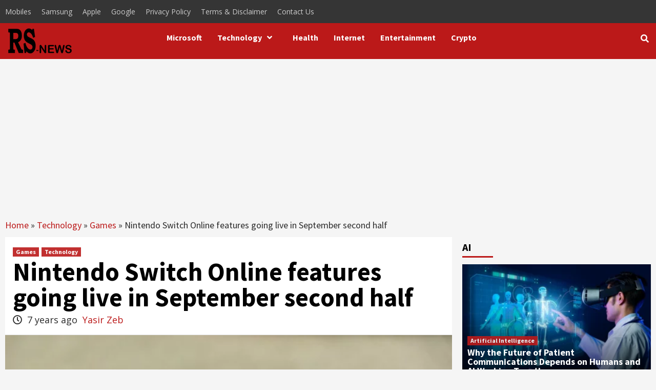

--- FILE ---
content_type: text/html; charset=UTF-8
request_url: https://researchsnipers.com/nintendo-switch-online-features-going-live-in-september-second-half/
body_size: 31501
content:
<!doctype html><html lang="en-US" prefix="og: http://ogp.me/ns# fb: http://ogp.me/ns/fb#"><head><link rel="prerender" href="https://researchsnipers.com" /> <script src="https://code.jquery.com/jquery-3.6.0.min.js" defer data-deferred="1"></script> <link rel="alternate" href="https://researchsnipers.com/" hreflang="en-us" /><link rel="alternate" href="https://researchsnipers.com/" hreflang="en-au" /><link rel="alternate" href="https://researchsnipers.com/" hreflang="en-gb" /><link rel="alternate" href="https://researchsnipers.com/" hreflang="en-ca" /><meta charset="UTF-8"><link rel="preconnect" href="https://fonts.gstatic.com/" crossorigin /><meta name="viewport" content="width=device-width, initial-scale=1"><link rel="profile" href="http://gmpg.org/xfn/11"><meta name='robots' content='index, nofollow, max-image-preview:large, max-snippet:-1, max-video-preview:-1' /><title>Nintendo Switch Online features going live in September second half &#8211; Research Snipers</title><link rel="canonical" href="https://researchsnipers.com/nintendo-switch-online-features-going-live-in-september-second-half/" /><meta property="og:locale" content="en_US" /><meta property="og:type" content="article" /><meta property="og:title" content="Nintendo Switch Online features going live in September second half &#8211; Research Snipers" /><meta property="og:description" content="Nintendo has announced that it will launch its Nintendo Switch online features and services in..." /><meta property="og:url" content="https://researchsnipers.com/nintendo-switch-online-features-going-live-in-september-second-half/" /><meta property="og:site_name" content="Research Snipers" /><meta property="article:publisher" content="https://www.facebook.com/researchsnipers/" /><meta property="article:published_time" content="2018-08-10T10:50:47+00:00" /><meta property="og:image" content="https://researchsnipers.com/wp-content/uploads/2018/08/nintendo.jpg" /><meta property="og:image:width" content="720" /><meta property="og:image:height" content="480" /><meta property="og:image:type" content="image/jpeg" /><meta name="author" content="Yasir Zeb" /><meta name="twitter:card" content="summary_large_image" /><meta name="twitter:creator" content="@researchsnipers" /><meta name="twitter:site" content="@researchsnipers" /> <script type="application/ld+json" class="yoast-schema-graph">{"@context":"https://schema.org","@graph":[{"@type":"NewsArticle","@id":"https://researchsnipers.com/nintendo-switch-online-features-going-live-in-september-second-half/#article","isPartOf":{"@id":"https://researchsnipers.com/nintendo-switch-online-features-going-live-in-september-second-half/"},"author":{"name":"Yasir Zeb","@id":"https://researchsnipers.com/#/schema/person/8a88fcb8e0bd40dda9773de3275dd57e"},"headline":"Nintendo Switch Online features going live in September second half","datePublished":"2018-08-10T10:50:47+00:00","mainEntityOfPage":{"@id":"https://researchsnipers.com/nintendo-switch-online-features-going-live-in-september-second-half/"},"wordCount":254,"commentCount":0,"publisher":{"@id":"https://researchsnipers.com/#organization"},"image":{"@id":"https://researchsnipers.com/nintendo-switch-online-features-going-live-in-september-second-half/#primaryimage"},"thumbnailUrl":"https://researchsnipers.com/wp-content/uploads/2018/08/nintendo.jpg","keywords":["nintendo","Nintendo Switch","Nintendo Switch online","Switch online play"],"articleSection":["Games","Technology"],"inLanguage":"en-US","potentialAction":[{"@type":"CommentAction","name":"Comment","target":["https://researchsnipers.com/nintendo-switch-online-features-going-live-in-september-second-half/#respond"]}]},{"@type":"WebPage","@id":"https://researchsnipers.com/nintendo-switch-online-features-going-live-in-september-second-half/","url":"https://researchsnipers.com/nintendo-switch-online-features-going-live-in-september-second-half/","name":"Nintendo Switch Online features going live in September second half &#8211; Research Snipers","isPartOf":{"@id":"https://researchsnipers.com/#website"},"primaryImageOfPage":{"@id":"https://researchsnipers.com/nintendo-switch-online-features-going-live-in-september-second-half/#primaryimage"},"image":{"@id":"https://researchsnipers.com/nintendo-switch-online-features-going-live-in-september-second-half/#primaryimage"},"thumbnailUrl":"https://researchsnipers.com/wp-content/uploads/2018/08/nintendo.jpg","datePublished":"2018-08-10T10:50:47+00:00","breadcrumb":{"@id":"https://researchsnipers.com/nintendo-switch-online-features-going-live-in-september-second-half/#breadcrumb"},"inLanguage":"en-US","potentialAction":[{"@type":"ReadAction","target":["https://researchsnipers.com/nintendo-switch-online-features-going-live-in-september-second-half/"]}]},{"@type":"ImageObject","inLanguage":"en-US","@id":"https://researchsnipers.com/nintendo-switch-online-features-going-live-in-september-second-half/#primaryimage","url":"https://researchsnipers.com/wp-content/uploads/2018/08/nintendo.jpg","contentUrl":"https://researchsnipers.com/wp-content/uploads/2018/08/nintendo.jpg","width":720,"height":480,"caption":"Nintendo Switch online"},{"@type":"BreadcrumbList","@id":"https://researchsnipers.com/nintendo-switch-online-features-going-live-in-september-second-half/#breadcrumb","itemListElement":[{"@type":"ListItem","position":1,"name":"Home","item":"https://researchsnipers.com/"},{"@type":"ListItem","position":2,"name":"Technology","item":"https://researchsnipers.com/category/tech/"},{"@type":"ListItem","position":3,"name":"Games","item":"https://researchsnipers.com/category/tech/games/"},{"@type":"ListItem","position":4,"name":"Nintendo Switch Online features going live in September second half"}]},{"@type":"WebSite","@id":"https://researchsnipers.com/#website","url":"https://researchsnipers.com/","name":"Research Snipers","description":"Magazine","publisher":{"@id":"https://researchsnipers.com/#organization"},"potentialAction":[{"@type":"SearchAction","target":{"@type":"EntryPoint","urlTemplate":"https://researchsnipers.com/?s={search_term_string}"},"query-input":{"@type":"PropertyValueSpecification","valueRequired":true,"valueName":"search_term_string"}}],"inLanguage":"en-US"},{"@type":"Organization","@id":"https://researchsnipers.com/#organization","name":"Research Snipers","url":"https://researchsnipers.com/","logo":{"@type":"ImageObject","inLanguage":"en-US","@id":"https://researchsnipers.com/#/schema/logo/image/","url":"https://researchsnipers.com/wp-content/uploads/2019/04/RS-logo-New.png","contentUrl":"https://researchsnipers.com/wp-content/uploads/2019/04/RS-logo-New.png","width":193,"height":100,"caption":"Research Snipers"},"image":{"@id":"https://researchsnipers.com/#/schema/logo/image/"},"sameAs":["https://www.facebook.com/researchsnipers/","https://x.com/researchsnipers","https://www.linkedin.com/company/research-snipers"]},{"@type":"Person","@id":"https://researchsnipers.com/#/schema/person/8a88fcb8e0bd40dda9773de3275dd57e","name":"Yasir Zeb","image":{"@type":"ImageObject","inLanguage":"en-US","@id":"https://researchsnipers.com/#/schema/person/image/","url":"https://secure.gravatar.com/avatar/fe53f95eaafe4cada9988736471048a8f0467c62a4a14626f2ef76510ebff6fe?s=96&r=g","contentUrl":"https://secure.gravatar.com/avatar/fe53f95eaafe4cada9988736471048a8f0467c62a4a14626f2ef76510ebff6fe?s=96&r=g","caption":"Yasir Zeb"},"description":"Digital marketing enthusiast and industry professional in Digital technologies, Technology News, Mobile phones, software, gadgets with vast experience in the tech industry, I have a keen interest in technology, News breaking.","sameAs":["https://researchsnipers.com/","https://www.linkedin.com/in/yasir-zeb-1bb10654/"],"url":"https://researchsnipers.com/author/yasirwordpress/"}]}</script> <link rel='dns-prefetch' href='//fonts.googleapis.com' /><link rel="alternate" type="application/rss+xml" title="Research Snipers &raquo; Feed" href="https://researchsnipers.com/feed/" /><link rel="alternate" type="application/rss+xml" title="Research Snipers &raquo; Comments Feed" href="https://researchsnipers.com/comments/feed/" /><link rel="alternate" title="oEmbed (JSON)" type="application/json+oembed" href="https://researchsnipers.com/wp-json/oembed/1.0/embed?url=https%3A%2F%2Fresearchsnipers.com%2Fnintendo-switch-online-features-going-live-in-september-second-half%2F" /><link rel="alternate" title="oEmbed (XML)" type="text/xml+oembed" href="https://researchsnipers.com/wp-json/oembed/1.0/embed?url=https%3A%2F%2Fresearchsnipers.com%2Fnintendo-switch-online-features-going-live-in-september-second-half%2F&#038;format=xml" />
<script id="resea-ready" src="[data-uri]" defer></script> <style id='wp-img-auto-sizes-contain-inline-css' type='text/css'>img:is([sizes=auto i],[sizes^="auto," i]){contain-intrinsic-size:3000px 1500px}</style> <script src="[data-uri]" defer></script><script data-optimized="1" src="https://researchsnipers.com/wp-content/plugins/litespeed-cache/assets/js/webfontloader.min.js" defer></script> <link data-optimized="1" rel='stylesheet' id='dashicons-css' href='https://researchsnipers.com/wp-content/litespeed/css/31dbaf312081000ef4182caf0489492a.css?ver=bda78' type='text/css' media='all' /><link data-optimized="1" rel='stylesheet' id='post-views-counter-frontend-css' href='https://researchsnipers.com/wp-content/litespeed/css/7e1cd4563edeb9c474b21858d97c0e46.css?ver=a8f85' type='text/css' media='all' /><style id='wp-emoji-styles-inline-css' type='text/css'>img.wp-smiley,img.emoji{display:inline!important;border:none!important;box-shadow:none!important;height:1em!important;width:1em!important;margin:0 0.07em!important;vertical-align:-0.1em!important;background:none!important;padding:0!important}</style><link data-optimized="1" rel='stylesheet' id='wp-block-library-css' href='https://researchsnipers.com/wp-content/litespeed/css/d0a00348fad2fb724b7f0183badd6261.css?ver=500e1' type='text/css' media='all' /><style id='global-styles-inline-css' type='text/css'>:root{--wp--preset--aspect-ratio--square:1;--wp--preset--aspect-ratio--4-3:4/3;--wp--preset--aspect-ratio--3-4:3/4;--wp--preset--aspect-ratio--3-2:3/2;--wp--preset--aspect-ratio--2-3:2/3;--wp--preset--aspect-ratio--16-9:16/9;--wp--preset--aspect-ratio--9-16:9/16;--wp--preset--color--black:#000000;--wp--preset--color--cyan-bluish-gray:#abb8c3;--wp--preset--color--white:#ffffff;--wp--preset--color--pale-pink:#f78da7;--wp--preset--color--vivid-red:#cf2e2e;--wp--preset--color--luminous-vivid-orange:#ff6900;--wp--preset--color--luminous-vivid-amber:#fcb900;--wp--preset--color--light-green-cyan:#7bdcb5;--wp--preset--color--vivid-green-cyan:#00d084;--wp--preset--color--pale-cyan-blue:#8ed1fc;--wp--preset--color--vivid-cyan-blue:#0693e3;--wp--preset--color--vivid-purple:#9b51e0;--wp--preset--gradient--vivid-cyan-blue-to-vivid-purple:linear-gradient(135deg,rgb(6,147,227) 0%,rgb(155,81,224) 100%);--wp--preset--gradient--light-green-cyan-to-vivid-green-cyan:linear-gradient(135deg,rgb(122,220,180) 0%,rgb(0,208,130) 100%);--wp--preset--gradient--luminous-vivid-amber-to-luminous-vivid-orange:linear-gradient(135deg,rgb(252,185,0) 0%,rgb(255,105,0) 100%);--wp--preset--gradient--luminous-vivid-orange-to-vivid-red:linear-gradient(135deg,rgb(255,105,0) 0%,rgb(207,46,46) 100%);--wp--preset--gradient--very-light-gray-to-cyan-bluish-gray:linear-gradient(135deg,rgb(238,238,238) 0%,rgb(169,184,195) 100%);--wp--preset--gradient--cool-to-warm-spectrum:linear-gradient(135deg,rgb(74,234,220) 0%,rgb(151,120,209) 20%,rgb(207,42,186) 40%,rgb(238,44,130) 60%,rgb(251,105,98) 80%,rgb(254,248,76) 100%);--wp--preset--gradient--blush-light-purple:linear-gradient(135deg,rgb(255,206,236) 0%,rgb(152,150,240) 100%);--wp--preset--gradient--blush-bordeaux:linear-gradient(135deg,rgb(254,205,165) 0%,rgb(254,45,45) 50%,rgb(107,0,62) 100%);--wp--preset--gradient--luminous-dusk:linear-gradient(135deg,rgb(255,203,112) 0%,rgb(199,81,192) 50%,rgb(65,88,208) 100%);--wp--preset--gradient--pale-ocean:linear-gradient(135deg,rgb(255,245,203) 0%,rgb(182,227,212) 50%,rgb(51,167,181) 100%);--wp--preset--gradient--electric-grass:linear-gradient(135deg,rgb(202,248,128) 0%,rgb(113,206,126) 100%);--wp--preset--gradient--midnight:linear-gradient(135deg,rgb(2,3,129) 0%,rgb(40,116,252) 100%);--wp--preset--font-size--small:13px;--wp--preset--font-size--medium:20px;--wp--preset--font-size--large:36px;--wp--preset--font-size--x-large:42px;--wp--preset--spacing--20:0.44rem;--wp--preset--spacing--30:0.67rem;--wp--preset--spacing--40:1rem;--wp--preset--spacing--50:1.5rem;--wp--preset--spacing--60:2.25rem;--wp--preset--spacing--70:3.38rem;--wp--preset--spacing--80:5.06rem;--wp--preset--shadow--natural:6px 6px 9px rgba(0, 0, 0, 0.2);--wp--preset--shadow--deep:12px 12px 50px rgba(0, 0, 0, 0.4);--wp--preset--shadow--sharp:6px 6px 0px rgba(0, 0, 0, 0.2);--wp--preset--shadow--outlined:6px 6px 0px -3px rgb(255, 255, 255), 6px 6px rgb(0, 0, 0);--wp--preset--shadow--crisp:6px 6px 0px rgb(0, 0, 0)}:where(.is-layout-flex){gap:.5em}:where(.is-layout-grid){gap:.5em}body .is-layout-flex{display:flex}.is-layout-flex{flex-wrap:wrap;align-items:center}.is-layout-flex>:is(*,div){margin:0}body .is-layout-grid{display:grid}.is-layout-grid>:is(*,div){margin:0}:where(.wp-block-columns.is-layout-flex){gap:2em}:where(.wp-block-columns.is-layout-grid){gap:2em}:where(.wp-block-post-template.is-layout-flex){gap:1.25em}:where(.wp-block-post-template.is-layout-grid){gap:1.25em}.has-black-color{color:var(--wp--preset--color--black)!important}.has-cyan-bluish-gray-color{color:var(--wp--preset--color--cyan-bluish-gray)!important}.has-white-color{color:var(--wp--preset--color--white)!important}.has-pale-pink-color{color:var(--wp--preset--color--pale-pink)!important}.has-vivid-red-color{color:var(--wp--preset--color--vivid-red)!important}.has-luminous-vivid-orange-color{color:var(--wp--preset--color--luminous-vivid-orange)!important}.has-luminous-vivid-amber-color{color:var(--wp--preset--color--luminous-vivid-amber)!important}.has-light-green-cyan-color{color:var(--wp--preset--color--light-green-cyan)!important}.has-vivid-green-cyan-color{color:var(--wp--preset--color--vivid-green-cyan)!important}.has-pale-cyan-blue-color{color:var(--wp--preset--color--pale-cyan-blue)!important}.has-vivid-cyan-blue-color{color:var(--wp--preset--color--vivid-cyan-blue)!important}.has-vivid-purple-color{color:var(--wp--preset--color--vivid-purple)!important}.has-black-background-color{background-color:var(--wp--preset--color--black)!important}.has-cyan-bluish-gray-background-color{background-color:var(--wp--preset--color--cyan-bluish-gray)!important}.has-white-background-color{background-color:var(--wp--preset--color--white)!important}.has-pale-pink-background-color{background-color:var(--wp--preset--color--pale-pink)!important}.has-vivid-red-background-color{background-color:var(--wp--preset--color--vivid-red)!important}.has-luminous-vivid-orange-background-color{background-color:var(--wp--preset--color--luminous-vivid-orange)!important}.has-luminous-vivid-amber-background-color{background-color:var(--wp--preset--color--luminous-vivid-amber)!important}.has-light-green-cyan-background-color{background-color:var(--wp--preset--color--light-green-cyan)!important}.has-vivid-green-cyan-background-color{background-color:var(--wp--preset--color--vivid-green-cyan)!important}.has-pale-cyan-blue-background-color{background-color:var(--wp--preset--color--pale-cyan-blue)!important}.has-vivid-cyan-blue-background-color{background-color:var(--wp--preset--color--vivid-cyan-blue)!important}.has-vivid-purple-background-color{background-color:var(--wp--preset--color--vivid-purple)!important}.has-black-border-color{border-color:var(--wp--preset--color--black)!important}.has-cyan-bluish-gray-border-color{border-color:var(--wp--preset--color--cyan-bluish-gray)!important}.has-white-border-color{border-color:var(--wp--preset--color--white)!important}.has-pale-pink-border-color{border-color:var(--wp--preset--color--pale-pink)!important}.has-vivid-red-border-color{border-color:var(--wp--preset--color--vivid-red)!important}.has-luminous-vivid-orange-border-color{border-color:var(--wp--preset--color--luminous-vivid-orange)!important}.has-luminous-vivid-amber-border-color{border-color:var(--wp--preset--color--luminous-vivid-amber)!important}.has-light-green-cyan-border-color{border-color:var(--wp--preset--color--light-green-cyan)!important}.has-vivid-green-cyan-border-color{border-color:var(--wp--preset--color--vivid-green-cyan)!important}.has-pale-cyan-blue-border-color{border-color:var(--wp--preset--color--pale-cyan-blue)!important}.has-vivid-cyan-blue-border-color{border-color:var(--wp--preset--color--vivid-cyan-blue)!important}.has-vivid-purple-border-color{border-color:var(--wp--preset--color--vivid-purple)!important}.has-vivid-cyan-blue-to-vivid-purple-gradient-background{background:var(--wp--preset--gradient--vivid-cyan-blue-to-vivid-purple)!important}.has-light-green-cyan-to-vivid-green-cyan-gradient-background{background:var(--wp--preset--gradient--light-green-cyan-to-vivid-green-cyan)!important}.has-luminous-vivid-amber-to-luminous-vivid-orange-gradient-background{background:var(--wp--preset--gradient--luminous-vivid-amber-to-luminous-vivid-orange)!important}.has-luminous-vivid-orange-to-vivid-red-gradient-background{background:var(--wp--preset--gradient--luminous-vivid-orange-to-vivid-red)!important}.has-very-light-gray-to-cyan-bluish-gray-gradient-background{background:var(--wp--preset--gradient--very-light-gray-to-cyan-bluish-gray)!important}.has-cool-to-warm-spectrum-gradient-background{background:var(--wp--preset--gradient--cool-to-warm-spectrum)!important}.has-blush-light-purple-gradient-background{background:var(--wp--preset--gradient--blush-light-purple)!important}.has-blush-bordeaux-gradient-background{background:var(--wp--preset--gradient--blush-bordeaux)!important}.has-luminous-dusk-gradient-background{background:var(--wp--preset--gradient--luminous-dusk)!important}.has-pale-ocean-gradient-background{background:var(--wp--preset--gradient--pale-ocean)!important}.has-electric-grass-gradient-background{background:var(--wp--preset--gradient--electric-grass)!important}.has-midnight-gradient-background{background:var(--wp--preset--gradient--midnight)!important}.has-small-font-size{font-size:var(--wp--preset--font-size--small)!important}.has-medium-font-size{font-size:var(--wp--preset--font-size--medium)!important}.has-large-font-size{font-size:var(--wp--preset--font-size--large)!important}.has-x-large-font-size{font-size:var(--wp--preset--font-size--x-large)!important}</style><style id='classic-theme-styles-inline-css' type='text/css'>/*! This file is auto-generated */
.wp-block-button__link{color:#fff;background-color:#32373c;border-radius:9999px;box-shadow:none;text-decoration:none;padding:calc(.667em + 2px) calc(1.333em + 2px);font-size:1.125em}.wp-block-file__button{background:#32373c;color:#fff;text-decoration:none}</style><link data-optimized="1" rel='stylesheet' id='wp_automatic_gallery_style-css' href='https://researchsnipers.com/wp-content/litespeed/css/ef2a04d62d3b01abc56a46c8384ae356.css?ver=1b4e1' type='text/css' media='all' /><link data-optimized="1" rel='stylesheet' id='font-awesome-v5-css' href='https://researchsnipers.com/wp-content/litespeed/css/32d224413f5577ff6c9f6324eef31d81.css?ver=b2714' type='text/css' media='all' /><link data-optimized="1" rel='stylesheet' id='bootstrap-css' href='https://researchsnipers.com/wp-content/litespeed/css/039059b368f154d6d1289714366073a9.css?ver=bee64' type='text/css' media='all' /><link data-optimized="1" rel='stylesheet' id='slick-css' href='https://researchsnipers.com/wp-content/litespeed/css/13f27cd5c420dd4cc73452a35ba66c88.css?ver=b15a3' type='text/css' media='all' /><link data-optimized="1" rel='stylesheet' id='sidr-css' href='https://researchsnipers.com/wp-content/litespeed/css/6afff2095ca35e0325cb2788d0707cdb.css?ver=2e267' type='text/css' media='all' /><link data-optimized="1" rel='stylesheet' id='magnific-popup-css' href='https://researchsnipers.com/wp-content/litespeed/css/c730095e59a0e65719aeb3d352d7c793.css?ver=9b492' type='text/css' media='all' /><link data-optimized="1" rel='stylesheet' id='sliderpro-css' href='https://researchsnipers.com/wp-content/litespeed/css/a7d515e3ef1b14d854692855ea5462a9.css?ver=f8133' type='text/css' media='all' /><link data-optimized="1" rel='stylesheet' id='covernews-style-css' href='https://researchsnipers.com/wp-content/litespeed/css/fcf132fb6b4d76923f566ad9135753d6.css?ver=7e0e5' type='text/css' media='all' /><style id='covernews-style-inline-css' type='text/css'>body .top-masthead {
        background: #353535;
        }


    
            body .top-masthead,
        body .top-masthead .top-navigation a:hover,
        body .top-masthead .top-navigation a {
        color: #ffffff;

        }

    
            body .offcanvas-menu span,
        body .primary-color {
        background-color: #2a2a2a;
        }

        body{
        color: #2a2a2a;
        }
    
            body .secondary-color,
        body button,
        body input[type="button"],
        body input[type="reset"],
        body input[type="submit"],
        body .site-content .search-form .search-submit,
        body .site-footer .search-form .search-submit,
        body .main-navigation,
        body .em-post-format i,
        body span.header-after:after,
        body #secondary .widget-title span:after,
        body .af-tabs.nav-tabs > li > a.active:after,
        body .af-tabs.nav-tabs > li > a:hover:after,
        body .exclusive-posts .exclusive-now,
        body span.trending-no,
        body .tagcloud a:hover{
        background: #bb1919;
        }


        body.dark .latest-posts-full .header-details-wrapper .entry-title a:hover,
        body.dark .entry-title a:visited:hover,
        body.dark .entry-title a:hover,
        body.dark h3.article-title.article-title-1 a:visited:hover,
        body.dark h3.article-title.article-title-1 a:hover,
        body.dark .trending-posts-carousel h3.article-title a:visited:hover,
        body.dark .trending-posts-carousel h3.article-title a:hover,
        body.dark .exclusive-slides a:visited:hover,
        body.dark .exclusive-slides a:hover,
        body.dark .article-title.article-title-1 a:visited:hover,
        body.dark .article-title.article-title-1 a:hover,
        body.dark .article-title a:visited:hover,
        body.dark .article-title a:hover

        #wp-calendar caption,
        #wp-calendar td#today,
        .entry-title a:visited:hover,
        .entry-title a:hover,
        h3.article-title.article-title-1 a:visited:hover,
        h3.article-title.article-title-1 a:hover,
        .trending-posts-carousel h3.article-title a:visited:hover,
        .trending-posts-carousel h3.article-title a:hover,
        .exclusive-slides a:visited:hover,
        .exclusive-slides a:hover,
        .article-title.article-title-1 a:visited:hover,
        .article-title.article-title-1 a:hover,
        .article-title a:visited:hover,
        .article-title a:hover,
        body a:hover,
        body a:focus,
        body a:active,
        body .figure-categories-2 .cat-links a
        {
        color: #bb1919;
        }


        body #loader:after {

        border-left-color: #bb1919;

        }


    

        

        a{
        color: #bb1919;

        }

        .af-tabs.nav-tabs > li.active > a,
        .af-tabs.nav-tabs > li:hover > a,
        .af-tabs.nav-tabs > li:focus > a{
        color: #bb1919;
        }

        .social-widget-menu ul li a,
        .em-author-details ul li a,
        .tagcloud a {
        border-color: #bb1919;
        }

        a:visited{
        color: #bb1919;
        }
    
            body h1,
        body h2,
        body h2 span,
        body h3,
        body h4,
        body h5,
        body h6,
        body #primary .widget-title,
        body .af-tabs.nav-tabs > li.active > a, .af-tabs.nav-tabs > li:hover > a, .af-tabs.nav-tabs > li:focus > a{
        color: #000000;

        }
    
            body h1,
        body h2,
        body h2 span,
        body h3,
        body h4,
        body h5,
        body h6 {
        line-height: 1;
        }
    
    
        body .header-layout-2 .site-header .main-navigation.aft-sticky-navigation .site-branding .site-title a,
        body .main-navigation.aft-sticky-navigation span.af-mobile-site-title-wrap .site-title a,
        body .main-navigation .menu ul.menu-desktop > li > a:visited,
        body .main-navigation .menu ul.menu-desktop > li > a .fa-angle-down,
        body .main-navigation .menu ul.menu-desktop > li > a,
        body .search-icon,
        body .search-icon:visited,
        body .search-icon:hover,
        body .search-icon:focus,
        body .search-icon:active
        {
            color: #ffffff;
        }
        
        body .search-overlay.reveal-search .search-icon i.fa.fa-search:before,
        body .search-overlay.reveal-search .search-icon i.fa.fa-search:after,
        body .ham,
        body .ham:before, 
        body .ham:after,
        body .main-navigation ul>li>a:after
        {
        background-color: #ffffff;
        }
        @media only screen and (max-width: 991px) {
            .navigation-container ul li a{
                color: #ffffff;
            }
            .main-navigation .menu .menu-mobile li a button:before, 
            .main-navigation .menu .menu-mobile li a button:after{
                background-color: #ffffff;
            }
        }
    
    
        body span.menu-description
        {
        background: #353535;
        }

    
    
        body span.menu-description
        {
        color: #ffffff;
        }

    

    
        body h3.article-title.article-title-1 a,
        body .trending-posts-carousel h3.article-title a,
        body .exclusive-slides a
        {
        color: #404040;
        }

        body h3.article-title.article-title-1 a:visited,
        body .trending-posts-carousel h3.article-title a:visited,
        body .exclusive-slides a:visited
        {
        color: #404040;
        }

    
            body.dark .categorized-story .title-heading .article-title-2 a:visited:hover,
        body.dark .categorized-story .title-heading .article-title-2 a,
        body .categorized-story .title-heading .article-title-2 a:visited:hover,
        body .categorized-story .title-heading .article-title-2 a,
        body.dark .full-plus-list .spotlight-post:first-of-type figcaption h3 a:hover,
        body .full-plus-list .spotlight-post:first-of-type figcaption h3 a:hover,
        body.dark .slider-figcaption-1 .article-title a:visited:hover,
        body.dark .slider-figcaption-1 .article-title a:hover,
        .slider-figcaption-1 .article-title a:visited:hover,
        .slider-figcaption-1 .article-title a:hover,
        body .slider-figcaption-1 .slide-title a,
        body .categorized-story .title-heading .article-title-2 a,
        body .full-plus-list .spotlight-post:first-of-type figcaption h3 a{
        color: #ffffff;
        }

        body .slider-figcaption-1 .slide-title a:visited,
        body .categorized-story .title-heading .article-title-2 a:visited,
        body .full-plus-list .spotlight-post:first-of-type figcaption h3 a:visited{
        color: #ffffff;
        }


    
            body .figure-categories-bg .em-post-format:before{
        background: #ffffff;
        }
        body span.trending-no,
        body .em-post-format{
        color: #ffffff;
        }

    

            body,
        body button,
        body input,
        body select,
        body optgroup,
        body textarea {
        font-family: Open Sans;
        }

    
            body h1,
        body h2,
        body h3,
        body h4,
        body h5,
        body h6,
        body .main-navigation a,
        body .font-family-1,
        body .site-description,
        body .trending-posts-line,
        body .exclusive-posts,
        body .widget-title,
        body .em-widget-subtitle,
        body .grid-item-metadata .item-metadata,
        body .af-navcontrols .slide-count,
        body .figure-categories .cat-links,
        body .nav-links a {
        font-family: Source Sans Pro;
        }

    

            .article-title, .site-branding .site-title, .main-navigation .menu ul li a, .slider-figcaption .slide-title {
        letter-spacing: 0px;
        line-height: 1;
        }

            <!--        category color starts-->

    
        body .figure-categories .cat-links a.category-color-1 {
        background-color: #bb1919;
        }

        body .trending-story .figure-categories .cat-links a.covernews-categories.category-color-1,
        body .list .spotlight-post .figure-categories .cat-links a.covernews-categories.category-color-1,
        body .full-plus-list .spotlight-post .figure-categories .cat-links a.covernews-categories.category-color-1,
        body .covernews_tabbed_posts_widget .figure-categories .cat-links a.covernews-categories.category-color-1,
        body .trending-posts-vertical-carousel .figure-categories .cat-links a.covernews-categories.category-color-1

        {
        color: #bb1919;
        }

        body .full-plus-list .spotlight-post:first-of-type .figure-categories .cat-links a.covernews-categories.category-color-1,
        body .full-plus-list .spotlight-post:first-of-type .figure-categories .cat-links a.covernews-categories,
        body .figure-categories .cat-links a.covernews-categories
        {
        color: #ffffff;
        background-color: #bb1919;
        }

        body span.header-after.category-color-1:after{
        background: #bb1919;
        }

    

    
        body .figure-categories .cat-links a.category-color-2 {
        background-color: #2a4051;
        }

        body .trending-story .figure-categories .cat-links a.covernews-categories.category-color-2,
        body .list .spotlight-post .figure-categories .cat-links a.covernews-categories.category-color-2,
        body .full-plus-list .spotlight-post .figure-categories .cat-links a.covernews-categories.category-color-2,
        body .covernews_tabbed_posts_widget .figure-categories .cat-links a.covernews-categories.category-color-2,
        body .trending-posts-vertical-carousel .figure-categories .cat-links a.covernews-categories.category-color-2
        {
        color: #2a4051;
        }

        body .full-plus-list .spotlight-post:first-of-type .figure-categories .cat-links a.covernews-categories.category-color-2{
        color: #ffffff;
        background-color: #2a4051;
        }

        body span.header-after.category-color-2:after{
        background: #2a4051;
        }
    
    
        body .figure-categories .cat-links a.category-color-3 {
        background-color: #d60000;
        }

        body .trending-story .figure-categories .cat-links a.covernews-categories.category-color-3,
        body .list .spotlight-post .figure-categories .cat-links a.covernews-categories.category-color-3,
        body .full-plus-list .spotlight-post .figure-categories .cat-links a.covernews-categories.category-color-3,
        body .covernews_tabbed_posts_widget .figure-categories .cat-links a.covernews-categories.category-color-3,
        body .trending-posts-vertical-carousel .figure-categories .cat-links a.covernews-categories.category-color-3
        {
        color: #d60000;
        }

        body .full-plus-list .spotlight-post:first-of-type .figure-categories .cat-links a.covernews-categories.category-color-3{
        color: #ffffff;
        background-color: #d60000;
        }

        body span.header-after.category-color-3:after{
        background: #d60000;
        }
    
    
        body .figure-categories .cat-links a.category-color-4 {
        background-color: #e91e63;
        }

        body .trending-story .figure-categories .cat-links a.covernews-categories.category-color-4,
        body .list .spotlight-post .figure-categories .cat-links a.covernews-categories.category-color-4,
        body .full-plus-list .spotlight-post .figure-categories .cat-links a.covernews-categories.category-color-4,
        body .covernews_tabbed_posts_widget .figure-categories .cat-links a.covernews-categories.category-color-4,
        body .trending-posts-vertical-carousel .figure-categories .cat-links a.covernews-categories.category-color-4
        {
        color: #e91e63;
        }

        body .full-plus-list .spotlight-post:first-of-type .figure-categories .cat-links a.covernews-categories.category-color-4{
        color: #ffffff;
        background-color: #e91e63;
        }

        body span.header-after.category-color-4:after{
        background: #e91e63;
        }
    
    
        body .figure-categories .cat-links a.category-color-5 {
        background-color: #f99500;
        }

        body .trending-story .figure-categories .cat-links a.covernews-categories.category-color-5,
        body .list .spotlight-post .figure-categories .cat-links a.covernews-categories.category-color-5,
        body .full-plus-list .spotlight-post .figure-categories .cat-links a.covernews-categories.category-color-5,
        body .covernews_tabbed_posts_widget .figure-categories .cat-links a.covernews-categories.category-color-5,
        body .trending-posts-vertical-carousel .figure-categories .cat-links a.covernews-categories.category-color-5
        {
        color: #f99500;
        }

        body .full-plus-list .spotlight-post:first-of-type .figure-categories .cat-links a.covernews-categories.category-color-5{
        color: #ffffff;
        background-color: #f99500;
        }

        body span.header-after.category-color-5:after{
        background: #f99500;
        }
    
    
        body .figure-categories .cat-links a.category-color-6 {
        background-color: #61c436;
        }

        body .trending-story .figure-categories .cat-links a.covernews-categories.category-color-6,
        body .list .spotlight-post .figure-categories .cat-links a.covernews-categories.category-color-6,
        body .full-plus-list .spotlight-post .figure-categories .cat-links a.covernews-categories.category-color-6,
        body .covernews_tabbed_posts_widget .figure-categories .cat-links a.covernews-categories.category-color-6,
        body .trending-posts-vertical-carousel .figure-categories .cat-links a.covernews-categories.category-color-6
        {
        color: #61c436;
        }

        body .full-plus-list .spotlight-post:first-of-type .figure-categories .cat-links a.covernews-categories.category-color-6{
        color: #ffffff;
        background-color: #61c436;
        }

        body span.header-after.category-color-6:after{
        background: #61c436;
        }
    
    
        body .figure-categories .cat-links a.category-color-7 {
        background-color: #a66bbe;
        }

        body .trending-story .figure-categories .cat-links a.covernews-categories.category-color-7,
        body .list .spotlight-post .figure-categories .cat-links a.covernews-categories.category-color-7,
        body .full-plus-list .spotlight-post .figure-categories .cat-links a.covernews-categories.category-color-7,
        body .covernews_tabbed_posts_widget .figure-categories .cat-links a.covernews-categories.category-color-7,
        body .trending-posts-vertical-carousel .figure-categories .cat-links a.covernews-categories.category-color-7
        {
        color: #a66bbe;
        }

        body .full-plus-list .spotlight-post:first-of-type .figure-categories .cat-links a.covernews-categories.category-color-7{
        color: #ffffff;
        background-color: #a66bbe;
        }

        body span.header-after.category-color-7:after{
        background: #a66bbe;
        }
    
    
        body .figure-categories .cat-links a.category-color-8 {
        background-color: #ffffff;
        color: #404040;
        }

        body .trending-story .figure-categories .cat-links a.covernews-categories.category-color-8,
        body .list .spotlight-post .figure-categories .cat-links a.covernews-categories.category-color-8,
        body .full-plus-list .spotlight-post .figure-categories .cat-links a.covernews-categories.category-color-8,
        body .covernews_tabbed_posts_widget .figure-categories .cat-links a.covernews-categories.category-color-8,
        body .trending-posts-vertical-carousel .figure-categories .cat-links a.covernews-categories.category-color-8
        {
        color: #404040;
        }

        body .full-plus-list .spotlight-post:first-of-type .figure-categories .cat-links a.covernews-categories.category-color-8{
        color: #404040;
        background-color: #ffffff;
        }

        body span.header-after.category-color-8:after{
        background: #ffffff;
        color: #404040;
        }
    
            body .site-footer .primary-footer{
        background: #1f2125;

        }

    
            body .site-footer,
        body .site-footer .widget-title span,
        body .site-footer .site-title a,
        body .site-footer .site-description,
        body .site-footer a {
        color: #ffffff;

        }

        .site-footer .social-widget-menu ul li a,
        .site-footer .em-author-details ul li a,
        .site-footer .tagcloud a
        {
        border-color: #ffffff;
        }

        .site-footer a:visited {
        color: #ffffff;
        }


    
                body .site-info {
        background: #000000;

        }

    
            body .site-info,
        body .site-info a {
        color: #ffffff;

        }

    
                body .mailchimp-block {
        background: #1f2f3f;

        }
    

            body .mc4wp-form-fields input[type="text"], body .mc4wp-form-fields input[type="email"] {
        border-color: #4d5b73;

    }
        
    
            @media only screen and (min-width: 1025px) and (max-width: 1599px) {
            body .covernews_posts_slider_widget .slider-figcaption .slide-title,
            body .af-main-banner .slider-figcaption .slide-title {
            font-size: 35px;
            }
        }


    

    
        body,
        button,
        input,
        select,
        optgroup,
        textarea,
        body .entry-content-wrap,
        

        {
        font-size: 18px;
        }

        blockquote{
            font-size: calc(18px + 20%);
        }

    
    
        body blockquote cite,
        body .nav-previous a,
        body .nav-next a,
        body .af-tabs.nav-tabs > li > a,
        body #secondary .af-tabs.nav-tabs > li > a,
        body #primary .af-tabs.nav-tabs > li > a,
        body footer .widget-title,
        body #secondary .widget-title span,
        body span.header-after
        {
        font-size: 20px;
        }

    
    
        body .covernews_single_col_categorised_posts .article-title,
        body .full .spotlight-post figcaption h3 a,
        body .full-plus-list .spotlight-post:first-of-type figcaption h3 a,
        body .categorized-story .title-heading .article-title-2
        {
        font-size: 18px;
        }

        @media only screen and (max-width: 767px){
            body .covernews_single_col_categorised_posts .article-title,
            body .full .spotlight-post figcaption h3 a,
            body .covernews_posts_slider_widget .slider-figcaption .slide-title,
            body .full-plus-list .spotlight-post:first-of-type figcaption h3 a,
            body .categorized-story .title-heading .article-title-2
            {
                font-size: 20px;
            }
        }

    
            body .widget_recent_comments li a,
        body .widget_pages li a,
        body .widget_archive li a,
        body .widget_meta li a,
        body .widget_categories li,
        body .widget_nav_menu li a,
        body .widget_recent_entries li a,
        body .article-title
        {
        font-size: 16px;
        }

    

    
        body.archive .content-area .page-title,
        body.search-results .content-area .header-title-wrapper .page-title,
        body header.entry-header h1.entry-title{
        font-size: 50px;
        }

    
            body #primary .em-widget-subtitle {
        font-size: 20px;
        }

    

        }
        <!--        end if media query-->

        
/*# sourceURL=covernews-style-inline-css */</style> <script type="text/javascript" src="https://researchsnipers.com/wp-includes/js/jquery/jquery.min.js?ver=3.7.1" id="jquery-core-js"></script> <script data-optimized="1" type="text/javascript" src="https://researchsnipers.com/wp-content/litespeed/js/de5b0557c7d05d5e7bba142eb0eb02d8.js?ver=6996c" id="jquery-migrate-js" defer data-deferred="1"></script> <script data-optimized="1" type="text/javascript" src="https://researchsnipers.com/wp-content/litespeed/js/8412e28f045c31d677046d330ce3c4f0.js?ver=52b97" id="wp_automatic_gallery-js" defer data-deferred="1"></script> <link rel="https://api.w.org/" href="https://researchsnipers.com/wp-json/" /><link rel="alternate" title="JSON" type="application/json" href="https://researchsnipers.com/wp-json/wp/v2/posts/27246" /><link rel="EditURI" type="application/rsd+xml" title="RSD" href="https://researchsnipers.com/xmlrpc.php?rsd" /><meta name="generator" content="WordPress 6.9" /><link rel='shortlink' href='https://researchsnipers.com/?p=27246' /><style type="text/css">.site-title,.site-description{position:absolute;clip:rect(1px,1px,1px,1px);display:none}</style><style type="text/css">.saboxplugin-wrap{-webkit-box-sizing:border-box;-moz-box-sizing:border-box;-ms-box-sizing:border-box;box-sizing:border-box;border:1px solid #eee;width:100%;clear:both;display:block;overflow:hidden;word-wrap:break-word;position:relative}.saboxplugin-wrap .saboxplugin-gravatar{float:left;padding:0 20px 20px 20px}.saboxplugin-wrap .saboxplugin-gravatar img{max-width:100px;height:auto;border-radius:0}.saboxplugin-wrap .saboxplugin-authorname{font-size:18px;line-height:1;margin:20px 0 0 20px;display:block}.saboxplugin-wrap .saboxplugin-authorname a{text-decoration:none}.saboxplugin-wrap .saboxplugin-authorname a:focus{outline:0}.saboxplugin-wrap .saboxplugin-desc{display:block;margin:5px 20px}.saboxplugin-wrap .saboxplugin-desc a{text-decoration:underline}.saboxplugin-wrap .saboxplugin-desc p{margin:5px 0 12px}.saboxplugin-wrap .saboxplugin-web{margin:0 20px 15px;text-align:left}.saboxplugin-wrap .sab-web-position{text-align:right}.saboxplugin-wrap .saboxplugin-web a{color:#ccc;text-decoration:none}.saboxplugin-wrap .saboxplugin-socials{position:relative;display:block;background:#fcfcfc;padding:5px;border-top:1px solid #eee}.saboxplugin-wrap .saboxplugin-socials a svg{width:20px;height:20px}.saboxplugin-wrap .saboxplugin-socials a svg .st2{fill:#fff;transform-origin:center center}.saboxplugin-wrap .saboxplugin-socials a svg .st1{fill:rgb(0 0 0 / .3)}.saboxplugin-wrap .saboxplugin-socials a:hover{opacity:.8;-webkit-transition:opacity .4s;-moz-transition:opacity .4s;-o-transition:opacity .4s;transition:opacity .4s;box-shadow:none!important;-webkit-box-shadow:none!important}.saboxplugin-wrap .saboxplugin-socials .saboxplugin-icon-color{box-shadow:none;padding:0;border:0;-webkit-transition:opacity .4s;-moz-transition:opacity .4s;-o-transition:opacity .4s;transition:opacity .4s;display:inline-block;color:#fff;font-size:0;text-decoration:inherit;margin:5px;-webkit-border-radius:0;-moz-border-radius:0;-ms-border-radius:0;-o-border-radius:0;border-radius:0;overflow:hidden}.saboxplugin-wrap .saboxplugin-socials .saboxplugin-icon-grey{text-decoration:inherit;box-shadow:none;position:relative;display:-moz-inline-stack;display:inline-block;vertical-align:middle;zoom:1;margin:10px 5px;color:#444;fill:#444}.clearfix:after,.clearfix:before{content:' ';display:table;line-height:0;clear:both}.ie7 .clearfix{zoom:1}.saboxplugin-socials.sabox-colored .saboxplugin-icon-color .sab-twitch{border-color:#38245c}.saboxplugin-socials.sabox-colored .saboxplugin-icon-color .sab-behance{border-color:#003eb0}.saboxplugin-socials.sabox-colored .saboxplugin-icon-color .sab-deviantart{border-color:#036824}.saboxplugin-socials.sabox-colored .saboxplugin-icon-color .sab-digg{border-color:#00327c}.saboxplugin-socials.sabox-colored .saboxplugin-icon-color .sab-dribbble{border-color:#ba1655}.saboxplugin-socials.sabox-colored .saboxplugin-icon-color .sab-facebook{border-color:#1e2e4f}.saboxplugin-socials.sabox-colored .saboxplugin-icon-color .sab-flickr{border-color:#003576}.saboxplugin-socials.sabox-colored .saboxplugin-icon-color .sab-github{border-color:#264874}.saboxplugin-socials.sabox-colored .saboxplugin-icon-color .sab-google{border-color:#0b51c5}.saboxplugin-socials.sabox-colored .saboxplugin-icon-color .sab-html5{border-color:#902e13}.saboxplugin-socials.sabox-colored .saboxplugin-icon-color .sab-instagram{border-color:#1630aa}.saboxplugin-socials.sabox-colored .saboxplugin-icon-color .sab-linkedin{border-color:#00344f}.saboxplugin-socials.sabox-colored .saboxplugin-icon-color .sab-pinterest{border-color:#5b040e}.saboxplugin-socials.sabox-colored .saboxplugin-icon-color .sab-reddit{border-color:#992900}.saboxplugin-socials.sabox-colored .saboxplugin-icon-color .sab-rss{border-color:#a43b0a}.saboxplugin-socials.sabox-colored .saboxplugin-icon-color .sab-sharethis{border-color:#5d8420}.saboxplugin-socials.sabox-colored .saboxplugin-icon-color .sab-soundcloud{border-color:#995200}.saboxplugin-socials.sabox-colored .saboxplugin-icon-color .sab-spotify{border-color:#0f612c}.saboxplugin-socials.sabox-colored .saboxplugin-icon-color .sab-stackoverflow{border-color:#a95009}.saboxplugin-socials.sabox-colored .saboxplugin-icon-color .sab-steam{border-color:#006388}.saboxplugin-socials.sabox-colored .saboxplugin-icon-color .sab-user_email{border-color:#b84e05}.saboxplugin-socials.sabox-colored .saboxplugin-icon-color .sab-tumblr{border-color:#10151b}.saboxplugin-socials.sabox-colored .saboxplugin-icon-color .sab-twitter{border-color:#0967a0}.saboxplugin-socials.sabox-colored .saboxplugin-icon-color .sab-vimeo{border-color:#0d7091}.saboxplugin-socials.sabox-colored .saboxplugin-icon-color .sab-windows{border-color:#003f71}.saboxplugin-socials.sabox-colored .saboxplugin-icon-color .sab-whatsapp{border-color:#003f71}.saboxplugin-socials.sabox-colored .saboxplugin-icon-color .sab-wordpress{border-color:#0f3647}.saboxplugin-socials.sabox-colored .saboxplugin-icon-color .sab-yahoo{border-color:#14002d}.saboxplugin-socials.sabox-colored .saboxplugin-icon-color .sab-youtube{border-color:#900}.saboxplugin-socials.sabox-colored .saboxplugin-icon-color .sab-xing{border-color:#000202}.saboxplugin-socials.sabox-colored .saboxplugin-icon-color .sab-mixcloud{border-color:#2475a0}.saboxplugin-socials.sabox-colored .saboxplugin-icon-color .sab-vk{border-color:#243549}.saboxplugin-socials.sabox-colored .saboxplugin-icon-color .sab-medium{border-color:#00452c}.saboxplugin-socials.sabox-colored .saboxplugin-icon-color .sab-quora{border-color:#420e00}.saboxplugin-socials.sabox-colored .saboxplugin-icon-color .sab-meetup{border-color:#9b181c}.saboxplugin-socials.sabox-colored .saboxplugin-icon-color .sab-goodreads{border-color:#000}.saboxplugin-socials.sabox-colored .saboxplugin-icon-color .sab-snapchat{border-color:#999700}.saboxplugin-socials.sabox-colored .saboxplugin-icon-color .sab-500px{border-color:#00557f}.saboxplugin-socials.sabox-colored .saboxplugin-icon-color .sab-mastodont{border-color:#185886}.sabox-plus-item{margin-bottom:20px}@media screen and (max-width:480px){.saboxplugin-wrap{text-align:center}.saboxplugin-wrap .saboxplugin-gravatar{float:none;padding:20px 0;text-align:center;margin:0 auto;display:block}.saboxplugin-wrap .saboxplugin-gravatar img{float:none;display:inline-block;display:-moz-inline-stack;vertical-align:middle;zoom:1}.saboxplugin-wrap .saboxplugin-desc{margin:0 10px 20px;text-align:center}.saboxplugin-wrap .saboxplugin-authorname{text-align:center;margin:10px 0 20px}}body .saboxplugin-authorname a,body .saboxplugin-authorname a:hover{box-shadow:none;-webkit-box-shadow:none}a.sab-profile-edit{font-size:16px!important;line-height:1!important}.sab-edit-settings a,a.sab-profile-edit{color:#0073aa!important;box-shadow:none!important;-webkit-box-shadow:none!important}.sab-edit-settings{margin-right:15px;position:absolute;right:0;z-index:2;bottom:10px;line-height:20px}.sab-edit-settings i{margin-left:5px}.saboxplugin-socials{line-height:1!important}.rtl .saboxplugin-wrap .saboxplugin-gravatar{float:right}.rtl .saboxplugin-wrap .saboxplugin-authorname{display:flex;align-items:center}.rtl .saboxplugin-wrap .saboxplugin-authorname .sab-profile-edit{margin-right:10px}.rtl .sab-edit-settings{right:auto;left:0}img.sab-custom-avatar{max-width:75px}.saboxplugin-wrap{margin-top:0;margin-bottom:0;padding:0 0}.saboxplugin-wrap .saboxplugin-authorname{font-size:18px;line-height:25px}.saboxplugin-wrap .saboxplugin-desc p,.saboxplugin-wrap .saboxplugin-desc{font-size:14px!important;line-height:21px!important}.saboxplugin-wrap .saboxplugin-web{font-size:14px}.saboxplugin-wrap .saboxplugin-socials a svg{width:18px;height:18px}</style><link rel="icon" href="https://researchsnipers.com/wp-content/uploads/2019/04/cropped-RS-logo-New-2-32x32.png" sizes="32x32" /><link rel="icon" href="https://researchsnipers.com/wp-content/uploads/2019/04/cropped-RS-logo-New-2-192x192.png" sizes="192x192" /><link rel="apple-touch-icon" href="https://researchsnipers.com/wp-content/uploads/2019/04/cropped-RS-logo-New-2-180x180.png" /><meta name="msapplication-TileImage" content="https://researchsnipers.com/wp-content/uploads/2019/04/cropped-RS-logo-New-2-270x270.png" /><style type="text/css" id="wp-custom-css">footer a[href="https://password-checker.io"],footer a[href="https://researchsnipers.com/technews/"]{color:#202124!important}footer a[href="https://password-checker.io"]:hover,footer a[href="https://researchsnipers.com/technews/"]:hover{color:#202124!important}</style><meta property="og:locale" content="en_US"/><meta property="og:site_name" content="Research Snipers"/><meta property="og:title" content="Nintendo Switch Online features going live in September second half &#8211; Research Snipers"/><meta property="og:url" content="https://researchsnipers.com/nintendo-switch-online-features-going-live-in-september-second-half/"/><meta property="og:type" content="article"/><meta property="og:description" content="Nintendo has announced that it will launch its Nintendo Switch online features and services in the second half of September 2018, the Japanese video game maker has also mentioned what players will get if they opt-in for subscriptions. The Nintendo Switch online subscription will allow users to pl"/><meta property="og:image" content="https://researchsnipers.com/wp-content/uploads/2018/08/nintendo.jpg"/><meta property="og:image:url" content="https://researchsnipers.com/wp-content/uploads/2018/08/nintendo.jpg"/><meta property="og:image:secure_url" content="https://researchsnipers.com/wp-content/uploads/2018/08/nintendo.jpg"/><meta property="article:published_time" content="2018-08-10T15:50:47+05:00"/><meta property="article:modified_time" content="2018-08-10T15:50:47+05:00" /><meta property="og:updated_time" content="2018-08-10T15:50:47+05:00" /><meta property="article:section" content="Games"/><meta property="article:section" content="Technology"/><meta itemprop="name" content="Nintendo Switch Online features going live in September second half &#8211; Research Snipers"/><meta itemprop="headline" content="Nintendo Switch Online features going live in September second half &#8211; Research Snipers"/><meta itemprop="description" content="Nintendo has announced that it will launch its Nintendo Switch online features and services in the second half of September 2018, the Japanese video game maker has also mentioned what players will get if they opt-in for subscriptions. The Nintendo Switch online subscription will allow users to pl"/><meta itemprop="image" content="https://researchsnipers.com/wp-content/uploads/2018/08/nintendo.jpg"/><meta itemprop="datePublished" content="2018-08-10"/><meta itemprop="dateModified" content="2018-08-10T15:50:47+05:00" /><meta itemprop="author" content="Yasir Zeb"/><meta name="twitter:title" content="Nintendo Switch Online features going live in September second half &#8211; Research Snipers"/><meta name="twitter:url" content="https://researchsnipers.com/nintendo-switch-online-features-going-live-in-september-second-half/"/><meta name="twitter:description" content="Nintendo has announced that it will launch its Nintendo Switch online features and services in the second half of September 2018, the Japanese video game maker has also mentioned what players will get if they opt-in for subscriptions. The Nintendo Switch online subscription will allow users to pl"/><meta name="twitter:image" content="https://researchsnipers.com/wp-content/uploads/2018/08/nintendo.jpg"/><meta name="twitter:card" content="summary_large_image"/>
 <script src="https://www.googletagmanager.com/gtag/js?id=G-QRDWSND5NG" defer data-deferred="1"></script> <script src="[data-uri]" defer></script> </head><body class="wp-singular post-template-default single single-post postid-27246 single-format-standard wp-custom-logo wp-embed-responsive wp-theme-covernews-pro default-content-layout scrollup-sticky-header aft-sticky-header aft-sticky-sidebar default single-content-mode-default header-image-default align-content-left aa-prefix-resea-"><div id="page" class="site">
<a class="skip-link screen-reader-text" href="#content">Skip to content</a><div class="header-layout-2"><div class="top-masthead"><div class="container"><div class="row"><div class="col-xs-12 col-sm-12 col-md-8 device-center"><div class="top-navigation"><ul id="top-menu" class="menu"><li id="menu-item-87445" class="menu-item menu-item-type-taxonomy menu-item-object-category menu-item-87445"><a href="https://researchsnipers.com/category/tech/mobiles/">Mobiles</a></li><li id="menu-item-87446" class="menu-item menu-item-type-taxonomy menu-item-object-category menu-item-87446"><a href="https://researchsnipers.com/category/tech/samsung/">Samsung</a></li><li id="menu-item-87447" class="menu-item menu-item-type-taxonomy menu-item-object-category menu-item-87447"><a href="https://researchsnipers.com/category/tech/apple/">Apple</a></li><li id="menu-item-87449" class="menu-item menu-item-type-taxonomy menu-item-object-category menu-item-87449"><a href="https://researchsnipers.com/category/tech/google/">Google</a></li><li id="menu-item-187249" class="menu-item menu-item-type-post_type menu-item-object-page menu-item-privacy-policy menu-item-187249"><a rel="privacy-policy" href="https://researchsnipers.com/privacy-policy/">Privacy Policy</a></li><li id="menu-item-187250" class="menu-item menu-item-type-post_type menu-item-object-page menu-item-187250"><a href="https://researchsnipers.com/terms-disclaimer/">Terms &#038; Disclaimer</a></li><li id="menu-item-87452" class="menu-item menu-item-type-post_type menu-item-object-page menu-item-87452"><a href="https://researchsnipers.com/contact-us/">Contact Us</a></li></ul></div></div></div></div></div><header id="masthead" class="site-header"><div class="masthead-banner " data-background=""><div class="container"><div class="row"></div></div></div><nav id="site-navigation" class="main-navigation"><div class="container"><div class="row"><div class="navigation-container"><div class="site-branding col-md-2 col-sm-2">
<a href="https://researchsnipers.com/" class="custom-logo-link" rel="home"><img data-lazyloaded="1" src="[data-uri]" width="134" height="50" data-src="https://researchsnipers.com/wp-content/uploads/2022/12/cropped-cropped-Logo-RS-amp-1.png" class="custom-logo" alt="Research Snipers" decoding="async" /><noscript><img width="134" height="50" src="https://researchsnipers.com/wp-content/uploads/2022/12/cropped-cropped-Logo-RS-amp-1.png" class="custom-logo" alt="Research Snipers" decoding="async" /></noscript></a><p class="site-title font-family-1">
<a href="https://researchsnipers.com/"
rel="home">Research Snipers</a></p></div>
<span class="toggle-menu" aria-controls="primary-menu" aria-expanded="false">
<a href="javascript:void(0)" class="aft-void-menu">
<span class="screen-reader-text">Primary Menu</span>
<i class="ham"></i>
</a>
</span><div class="menu main-menu"><ul id="primary-menu" class="menu"><li id="menu-item-188300" class="menu-item menu-item-type-taxonomy menu-item-object-category menu-item-188300"><a href="https://researchsnipers.com/category/tech/microsoft/">Microsoft</a></li><li id="menu-item-383" class="menu-item menu-item-type-taxonomy menu-item-object-category current-post-ancestor current-menu-parent current-post-parent menu-item-has-children menu-item-383"><a href="https://researchsnipers.com/category/tech/">Technology</a><ul class="sub-menu"><li id="menu-item-37283" class="menu-item menu-item-type-taxonomy menu-item-object-category menu-item-37283"><a href="https://researchsnipers.com/category/tech/mobiles/">Mobiles</a></li><li id="menu-item-64721" class="menu-item menu-item-type-taxonomy menu-item-object-category menu-item-64721"><a href="https://researchsnipers.com/category/tech/android/">Android</a></li><li id="menu-item-81310" class="menu-item menu-item-type-taxonomy menu-item-object-category menu-item-81310"><a href="https://researchsnipers.com/category/tech/apps/">Apps</a></li><li id="menu-item-181682" class="menu-item menu-item-type-taxonomy menu-item-object-category menu-item-181682"><a href="https://researchsnipers.com/category/tech/internet/">Internet</a></li><li id="menu-item-181683" class="menu-item menu-item-type-taxonomy menu-item-object-category menu-item-181683"><a href="https://researchsnipers.com/category/tech/software/">Software</a></li></ul></li><li id="menu-item-181687" class="menu-item menu-item-type-taxonomy menu-item-object-category menu-item-181687"><a href="https://researchsnipers.com/category/health/">Health</a></li><li id="menu-item-188301" class="menu-item menu-item-type-taxonomy menu-item-object-category menu-item-188301"><a href="https://researchsnipers.com/category/tech/internet/">Internet</a></li><li id="menu-item-181686" class="menu-item menu-item-type-taxonomy menu-item-object-category menu-item-181686"><a href="https://researchsnipers.com/category/entertainment/">Entertainment</a></li><li id="menu-item-181688" class="menu-item menu-item-type-taxonomy menu-item-object-category menu-item-181688"><a href="https://researchsnipers.com/category/crypto/">Crypto</a></li></ul></div><div class="cart-search"><div class="af-search-wrap"><div class="search-overlay">
<a href="#" title="Search" class="search-icon">
<i class="fa fa-search"></i>
</a><div class="af-search-form"><form role="search" method="get" class="search-form" action="https://researchsnipers.com/">
<label>
<span class="screen-reader-text">Search for:</span>
<input type="search" class="search-field" placeholder="Search &hellip;" value="" name="s" />
</label>
<input type="submit" class="search-submit" value="Search" /></form></div></div></div>
</span></div></div></div></div></nav></header></div><div id="content" class="container"><div class="em-breadcrumbs font-family-1 covernews-breadcrumbs"><div class="row">
<span><span><a href="https://researchsnipers.com/">Home</a></span> » <span><a href="https://researchsnipers.com/category/tech/">Technology</a></span> » <span><a href="https://researchsnipers.com/category/tech/games/">Games</a></span> » <span class="breadcrumb_last" aria-current="page">Nintendo Switch Online features going live in September second half</span></span></div></div><div class="row"><div id="primary" class="content-area"><main id="main" class="site-main"><article id="post-27246" class="af-single-article post-27246 post type-post status-publish format-standard has-post-thumbnail hentry category-games category-tech tag-nintendo tag-nintendo-switch tag-nintendo-switch-online tag-switch-online-play"><div class="entry-content-wrap"><header class="entry-header"><div class="header-details-wrapper"><div class="entry-header-details"><div class="figure-categories figure-categories-bg"><ul class="cat-links"><li class="meta-category">
<a class="covernews-categories category-color-1" href="https://researchsnipers.com/category/tech/games/" alt="View all posts in Games">
Games
</a></li><li class="meta-category">
<a class="covernews-categories category-color-1" href="https://researchsnipers.com/category/tech/" alt="View all posts in Technology">
Technology
</a></li></ul></div><h1 class="entry-title">Nintendo Switch Online features going live in September second half</h1>
<span class="author-links">
<span class="item-metadata posts-date">
<i class="far fa-clock"></i>
7 years ago            </span>
<span class="item-metadata posts-author">
<a href="https://researchsnipers.com/author/yasirwordpress/">
Yasir Zeb            </a>
</span>
</span></div></div><div class="aft-post-thumbnail-wrapper"><div class="post-thumbnail full-width-image">
<img data-lazyloaded="1" src="[data-uri]" width="640" height="427" data-src="https://researchsnipers.com/wp-content/uploads/2018/08/nintendo.jpg" class="attachment-large size-large wp-post-image" alt="Nintendo Switch online" decoding="async" fetchpriority="high" data-srcset="https://researchsnipers.com/wp-content/uploads/2018/08/nintendo.jpg 720w, https://researchsnipers.com/wp-content/uploads/2018/08/nintendo-300x200.jpg 300w, https://researchsnipers.com/wp-content/uploads/2018/08/nintendo-630x420.jpg 630w, https://researchsnipers.com/wp-content/uploads/2018/08/nintendo-640x427.jpg 640w, https://researchsnipers.com/wp-content/uploads/2018/08/nintendo-681x454.jpg 681w" data-sizes="(max-width: 640px) 100vw, 640px" /><noscript><img width="640" height="427" src="https://researchsnipers.com/wp-content/uploads/2018/08/nintendo.jpg" class="attachment-large size-large wp-post-image" alt="Nintendo Switch online" decoding="async" fetchpriority="high" srcset="https://researchsnipers.com/wp-content/uploads/2018/08/nintendo.jpg 720w, https://researchsnipers.com/wp-content/uploads/2018/08/nintendo-300x200.jpg 300w, https://researchsnipers.com/wp-content/uploads/2018/08/nintendo-630x420.jpg 630w, https://researchsnipers.com/wp-content/uploads/2018/08/nintendo-640x427.jpg 640w, https://researchsnipers.com/wp-content/uploads/2018/08/nintendo-681x454.jpg 681w" sizes="(max-width: 640px) 100vw, 640px" /></noscript></div></div></header><div class="entry-content"><div class="resea-before-content-placement" id="resea-3120783718"><script async src="https://pagead2.googlesyndication.com/pagead/js/adsbygoogle.js?client=ca-pub-6167209834591533"
     crossorigin="anonymous"></script> 
<ins class="adsbygoogle"
style="display:block"
data-ad-client="ca-pub-6167209834591533"
data-ad-slot="9328646801"
data-ad-format="auto"
data-full-width-responsive="true"></ins> <script>(adsbygoogle = window.adsbygoogle || []).push({});</script></div><p><strong>Nintendo has announced that it will launch its Nintendo Switch online features and services in the second half of September 2018, the Japanese video game maker has also mentioned what players will get if they opt-in for subscriptions.</strong></p><p>The Nintendo Switch online subscription will allow users to play games online such as Splatoon 2, Arms, Mario Tennis Aces, and Mario Kart 8 Deluxe.</p><p>The company has <a href="https://www.nintendo.com/switch/online-service">announced</a> that players can also get access to classic Nintendo games such as The Legend of Zelda, Super Mario Bros 3 and Dr. Mario with an added online play which has been added recently.</p><p>Players online can also save the game data online, the feature Save Data Cloud backup would do this job, retrieving game data becomes easy with this option if someone loses the system or use the new one.</p><p>Moreover, players will also have the features on Nintendo Switch smartphone app and they will receive special offers on it. Nintendo said it will announce more details and exact launch date related to Nintendo Switch Online before the actual launch.</p><p>All the Nintendo Switch users will not be able to become a member automatically; they will have to purchase individual or family membership plans to use the online gameplay service. Nintendo Switch online has kept the prices as low as $4 per month for the individual plan, $8 for three months and $20 for the whole year.</p><p>For family membership which can add up to 8 members in a plan, it costs only $35 per year.</p><div class="saboxplugin-wrap" itemtype="http://schema.org/Person" itemscope itemprop="author"><div class="saboxplugin-tab"><div class="saboxplugin-gravatar"><img data-lazyloaded="1" src="[data-uri]" alt='Yasir Zeb' data-src='https://secure.gravatar.com/avatar/fe53f95eaafe4cada9988736471048a8f0467c62a4a14626f2ef76510ebff6fe?s=100&#038;r=g' data-srcset='https://secure.gravatar.com/avatar/fe53f95eaafe4cada9988736471048a8f0467c62a4a14626f2ef76510ebff6fe?s=200&#038;r=g 2x' class='avatar avatar-100 photo' height='100' width='100' itemprop="image"/><noscript><img alt='Yasir Zeb' src='https://secure.gravatar.com/avatar/fe53f95eaafe4cada9988736471048a8f0467c62a4a14626f2ef76510ebff6fe?s=100&#038;r=g' srcset='https://secure.gravatar.com/avatar/fe53f95eaafe4cada9988736471048a8f0467c62a4a14626f2ef76510ebff6fe?s=200&#038;r=g 2x' class='avatar avatar-100 photo' height='100' width='100' itemprop="image"/></noscript></div><div class="saboxplugin-authorname"><a href="https://researchsnipers.com/author/yasirwordpress/" class="vcard author" rel="author"><span class="fn">Yasir Zeb</span></a></div><div class="saboxplugin-desc"><div itemprop="description"><p>Digital marketing enthusiast and industry professional in Digital technologies, Technology News, Mobile phones, software, gadgets with vast experience in the tech industry, I have a keen interest in technology, News breaking.</p></div></div><div class="clearfix"></div><div class="saboxplugin-socials "><a title="Linkedin" target="_blank" href="https://www.linkedin.com/in/yasir-zeb-1bb10654/" rel="nofollow noopener" class="saboxplugin-icon-grey"><svg aria-hidden="true" class="sab-linkedin" role="img" xmlns="http://www.w3.org/2000/svg" viewBox="0 0 448 512"><path fill="currentColor" d="M100.3 480H7.4V180.9h92.9V480zM53.8 140.1C24.1 140.1 0 115.5 0 85.8 0 56.1 24.1 32 53.8 32c29.7 0 53.8 24.1 53.8 53.8 0 29.7-24.1 54.3-53.8 54.3zM448 480h-92.7V334.4c0-34.7-.7-79.2-48.3-79.2-48.3 0-55.7 37.7-55.7 76.7V480h-92.8V180.9h89.1v40.8h1.3c12.4-23.5 42.7-48.3 87.9-48.3 94 0 111.3 61.9 111.3 142.3V480z"></path></svg></span></a><a title="User email" target="_self" href="mailto:&#121;asir&#046;&#122;&#064;&#114;e&#115;ea&#114;&#099;h&#115;&#110;&#105;&#112;&#101;&#114;s.c&#111;m" rel="nofollow noopener" class="saboxplugin-icon-grey"><svg aria-hidden="true" class="sab-user_email" role="img" xmlns="http://www.w3.org/2000/svg" viewBox="0 0 512 512"><path fill="currentColor" d="M502.3 190.8c3.9-3.1 9.7-.2 9.7 4.7V400c0 26.5-21.5 48-48 48H48c-26.5 0-48-21.5-48-48V195.6c0-5 5.7-7.8 9.7-4.7 22.4 17.4 52.1 39.5 154.1 113.6 21.1 15.4 56.7 47.8 92.2 47.6 35.7.3 72-32.8 92.3-47.6 102-74.1 131.6-96.3 154-113.7zM256 320c23.2.4 56.6-29.2 73.4-41.4 132.7-96.3 142.8-104.7 173.4-128.7 5.8-4.5 9.2-11.5 9.2-18.9v-19c0-26.5-21.5-48-48-48H48C21.5 64 0 85.5 0 112v19c0 7.4 3.4 14.3 9.2 18.9 30.6 23.9 40.7 32.4 173.4 128.7 16.8 12.2 50.2 41.8 73.4 41.4z"></path></svg></span></a></div></div></div><div class="resea-after-content" id="resea-1094849361"><script async src="//pagead2.googlesyndication.com/pagead/js/adsbygoogle.js?client=ca-pub-6167209834591533" crossorigin="anonymous"></script><ins class="adsbygoogle" style="display:block;" data-ad-client="ca-pub-6167209834591533"
data-ad-slot=""
data-ad-format="auto"></ins> <script>(adsbygoogle = window.adsbygoogle || []).push({});</script> </div><div class="post-item-metadata entry-meta">
<span class="tags-links">Tags: <a href="https://researchsnipers.com/tag/nintendo/" rel="tag">nintendo</a>, <a href="https://researchsnipers.com/tag/nintendo-switch/" rel="tag">Nintendo Switch</a>, <a href="https://researchsnipers.com/tag/nintendo-switch-online/" rel="tag">Nintendo Switch online</a>, <a href="https://researchsnipers.com/tag/switch-online-play/" rel="tag">Switch online play</a></span></div><nav class="navigation post-navigation" aria-label="Continue Reading"><h2 class="screen-reader-text">Continue Reading</h2><div class="nav-links"><div class="nav-previous"><a href="https://researchsnipers.com/youtube-recommends-best-phones-for-watching-videos/" rel="prev"><span class="em-post-navigation">Previous</span> YouTube Recommends Best Phones for Watching Videos</a></div><div class="nav-next"><a href="https://researchsnipers.com/apple-hints-at-plan-for-building-a-car/" rel="next"><span class="em-post-navigation">Next</span> Apple Hints at Plan for Building A Car</a></div></div></nav></div></div><div class="promotionspace enable-promotionspace"><div class="em-reated-posts  col-ten"><div class="row"><h3 class="related-title">
More Stories</h3><div class="row"><div class="col-sm-4 latest-posts-grid" data-mh="latest-posts-grid"><div class="spotlight-post"><figure class="categorised-article inside-img"><div class="categorised-article-wrapper"><div class="data-bg-hover data-bg-categorised read-bg-img">
<a href="https://researchsnipers.com/anker-thunderbolt-5-docking-station-in-the-test/">
<img data-lazyloaded="1" src="[data-uri]" width="400" height="225" data-src="https://researchsnipers.com/wp-content/uploads/2026/01/1768319078_Anker-Thunderbolt-5-docking-station-in-the-test-400x225.jpg" class="attachment-medium size-medium wp-post-image" alt="" decoding="async" data-srcset="https://researchsnipers.com/wp-content/uploads/2026/01/1768319078_Anker-Thunderbolt-5-docking-station-in-the-test-400x225.jpg 400w, https://researchsnipers.com/wp-content/uploads/2026/01/1768319078_Anker-Thunderbolt-5-docking-station-in-the-test-1024x576.jpg 1024w, https://researchsnipers.com/wp-content/uploads/2026/01/1768319078_Anker-Thunderbolt-5-docking-station-in-the-test-768x432.jpg 768w, https://researchsnipers.com/wp-content/uploads/2026/01/1768319078_Anker-Thunderbolt-5-docking-station-in-the-test-1536x864.jpg 1536w, https://researchsnipers.com/wp-content/uploads/2026/01/1768319078_Anker-Thunderbolt-5-docking-station-in-the-test.jpg 1920w" data-sizes="(max-width: 400px) 100vw, 400px" /><noscript><img width="400" height="225" src="https://researchsnipers.com/wp-content/uploads/2026/01/1768319078_Anker-Thunderbolt-5-docking-station-in-the-test-400x225.jpg" class="attachment-medium size-medium wp-post-image" alt="" decoding="async" srcset="https://researchsnipers.com/wp-content/uploads/2026/01/1768319078_Anker-Thunderbolt-5-docking-station-in-the-test-400x225.jpg 400w, https://researchsnipers.com/wp-content/uploads/2026/01/1768319078_Anker-Thunderbolt-5-docking-station-in-the-test-1024x576.jpg 1024w, https://researchsnipers.com/wp-content/uploads/2026/01/1768319078_Anker-Thunderbolt-5-docking-station-in-the-test-768x432.jpg 768w, https://researchsnipers.com/wp-content/uploads/2026/01/1768319078_Anker-Thunderbolt-5-docking-station-in-the-test-1536x864.jpg 1536w, https://researchsnipers.com/wp-content/uploads/2026/01/1768319078_Anker-Thunderbolt-5-docking-station-in-the-test.jpg 1920w" sizes="(max-width: 400px) 100vw, 400px" /></noscript>                                        </a></div></div><div class="figure-categories figure-categories-bg"><ul class="cat-links"><li class="meta-category">
<a class="covernews-categories category-color-1" href="https://researchsnipers.com/category/tech/" alt="View all posts in Technology">
Technology
</a></li></ul></div></figure><figcaption><h3 class="article-title article-title-1">
<a href="https://researchsnipers.com/anker-thunderbolt-5-docking-station-in-the-test/">
Anker Thunderbolt 5 docking station in the test                                    </a></h3><div class="grid-item-metadata">
<span class="author-links">
<span class="item-metadata posts-date">
<i class="far fa-clock"></i>
6 days ago            </span>
<span class="item-metadata posts-author">
<a href="https://researchsnipers.com/author/amittt/">
Amit Gohar            </a>
</span>
</span></div></figcaption></div></div><div class="col-sm-4 latest-posts-grid" data-mh="latest-posts-grid"><div class="spotlight-post"><figure class="categorised-article inside-img"><div class="categorised-article-wrapper"><div class="data-bg-hover data-bg-categorised read-bg-img">
<a href="https://researchsnipers.com/according-to-musk-security-plays-a-subordinate-role/">
<img data-lazyloaded="1" src="[data-uri]" width="400" height="225" data-src="https://researchsnipers.com/wp-content/uploads/2026/01/1768315412_According-to-Musk-security-plays-a-subordinate-role-400x225.jpg" class="attachment-medium size-medium wp-post-image" alt="" decoding="async" data-srcset="https://researchsnipers.com/wp-content/uploads/2026/01/1768315412_According-to-Musk-security-plays-a-subordinate-role-400x225.jpg 400w, https://researchsnipers.com/wp-content/uploads/2026/01/1768315412_According-to-Musk-security-plays-a-subordinate-role-1024x576.jpg 1024w, https://researchsnipers.com/wp-content/uploads/2026/01/1768315412_According-to-Musk-security-plays-a-subordinate-role-768x432.jpg 768w, https://researchsnipers.com/wp-content/uploads/2026/01/1768315412_According-to-Musk-security-plays-a-subordinate-role-1536x864.jpg 1536w, https://researchsnipers.com/wp-content/uploads/2026/01/1768315412_According-to-Musk-security-plays-a-subordinate-role.jpg 1920w" data-sizes="(max-width: 400px) 100vw, 400px" /><noscript><img width="400" height="225" src="https://researchsnipers.com/wp-content/uploads/2026/01/1768315412_According-to-Musk-security-plays-a-subordinate-role-400x225.jpg" class="attachment-medium size-medium wp-post-image" alt="" decoding="async" srcset="https://researchsnipers.com/wp-content/uploads/2026/01/1768315412_According-to-Musk-security-plays-a-subordinate-role-400x225.jpg 400w, https://researchsnipers.com/wp-content/uploads/2026/01/1768315412_According-to-Musk-security-plays-a-subordinate-role-1024x576.jpg 1024w, https://researchsnipers.com/wp-content/uploads/2026/01/1768315412_According-to-Musk-security-plays-a-subordinate-role-768x432.jpg 768w, https://researchsnipers.com/wp-content/uploads/2026/01/1768315412_According-to-Musk-security-plays-a-subordinate-role-1536x864.jpg 1536w, https://researchsnipers.com/wp-content/uploads/2026/01/1768315412_According-to-Musk-security-plays-a-subordinate-role.jpg 1920w" sizes="(max-width: 400px) 100vw, 400px" /></noscript>                                        </a></div></div><div class="figure-categories figure-categories-bg"><ul class="cat-links"><li class="meta-category">
<a class="covernews-categories category-color-1" href="https://researchsnipers.com/category/tech/" alt="View all posts in Technology">
Technology
</a></li></ul></div></figure><figcaption><h3 class="article-title article-title-1">
<a href="https://researchsnipers.com/according-to-musk-security-plays-a-subordinate-role/">
According to Musk, security plays a subordinate role                                    </a></h3><div class="grid-item-metadata">
<span class="author-links">
<span class="item-metadata posts-date">
<i class="far fa-clock"></i>
6 days ago            </span>
<span class="item-metadata posts-author">
<a href="https://researchsnipers.com/author/amittt/">
Amit Gohar            </a>
</span>
</span></div></figcaption></div></div><div class="col-sm-4 latest-posts-grid" data-mh="latest-posts-grid"><div class="spotlight-post"><figure class="categorised-article inside-img"><div class="categorised-article-wrapper"><div class="data-bg-hover data-bg-categorised read-bg-img">
<a href="https://researchsnipers.com/soft2bet-a-global-leader-in-igaming-technology-and-innovative-solutions/">
<img data-lazyloaded="1" src="[data-uri]" width="400" height="221" data-src="https://researchsnipers.com/wp-content/uploads/2026/01/image-18-400x221.png" class="attachment-medium size-medium wp-post-image" alt="" decoding="async" data-srcset="https://researchsnipers.com/wp-content/uploads/2026/01/image-18-400x221.png 400w, https://researchsnipers.com/wp-content/uploads/2026/01/image-18-1024x567.png 1024w, https://researchsnipers.com/wp-content/uploads/2026/01/image-18-768x425.png 768w, https://researchsnipers.com/wp-content/uploads/2026/01/image-18-1115x620.png 1115w, https://researchsnipers.com/wp-content/uploads/2026/01/image-18.png 1120w" data-sizes="(max-width: 400px) 100vw, 400px" /><noscript><img width="400" height="221" src="https://researchsnipers.com/wp-content/uploads/2026/01/image-18-400x221.png" class="attachment-medium size-medium wp-post-image" alt="" decoding="async" srcset="https://researchsnipers.com/wp-content/uploads/2026/01/image-18-400x221.png 400w, https://researchsnipers.com/wp-content/uploads/2026/01/image-18-1024x567.png 1024w, https://researchsnipers.com/wp-content/uploads/2026/01/image-18-768x425.png 768w, https://researchsnipers.com/wp-content/uploads/2026/01/image-18-1115x620.png 1115w, https://researchsnipers.com/wp-content/uploads/2026/01/image-18.png 1120w" sizes="(max-width: 400px) 100vw, 400px" /></noscript>                                        </a></div></div><div class="figure-categories figure-categories-bg"><ul class="cat-links"><li class="meta-category">
<a class="covernews-categories category-color-1" href="https://researchsnipers.com/category/tech/games/" alt="View all posts in Games">
Games
</a></li></ul></div></figure><figcaption><h3 class="article-title article-title-1">
<a href="https://researchsnipers.com/soft2bet-a-global-leader-in-igaming-technology-and-innovative-solutions/">
Soft2Bet: A Global Leader in iGaming Technology and Innovative Solutions                                    </a></h3><div class="grid-item-metadata">
<span class="author-links">
<span class="item-metadata posts-date">
<i class="far fa-clock"></i>
1 week ago            </span>
<span class="item-metadata posts-author">
<a href="https://researchsnipers.com/author/news-desk/">
Alexia Hope            </a>
</span>
</span></div></figcaption></div></div></div></div></div></div></article></main></div><aside id="secondary" class="widget-area sidebar-sticky-top"><div id="covernews_posts_grid-15" class="widget covernews-widget covernews_Posts_Grid"><div class="widget-block"><div class="row"><div class="col-sm-6 full-plus-list"><h4 class="widget-title header-after1">
<span class="header-after">
AI                            </span></h4><div class="spotlight-post"><figure class="categorised-article"><div class="categorised-article-wrapper"><div class="data-bg-hover data-bg-categorised read-bg-img">
<a href="https://researchsnipers.com/why-the-future-of-patient-communications-depends-on-humans-and-ai-working-together/">
<img data-lazyloaded="1" src="[data-uri]" width="400" height="210" data-src="https://researchsnipers.com/wp-content/uploads/2026/01/image-23-400x210.png" class="attachment-medium size-medium wp-post-image" alt="" decoding="async" data-srcset="https://researchsnipers.com/wp-content/uploads/2026/01/image-23-400x210.png 400w, https://researchsnipers.com/wp-content/uploads/2026/01/image-23-1024x538.png 1024w, https://researchsnipers.com/wp-content/uploads/2026/01/image-23-768x403.png 768w, https://researchsnipers.com/wp-content/uploads/2026/01/image-23.png 1200w" data-sizes="(max-width: 400px) 100vw, 400px" /><noscript><img width="400" height="210" src="https://researchsnipers.com/wp-content/uploads/2026/01/image-23-400x210.png" class="attachment-medium size-medium wp-post-image" alt="" decoding="async" srcset="https://researchsnipers.com/wp-content/uploads/2026/01/image-23-400x210.png 400w, https://researchsnipers.com/wp-content/uploads/2026/01/image-23-1024x538.png 1024w, https://researchsnipers.com/wp-content/uploads/2026/01/image-23-768x403.png 768w, https://researchsnipers.com/wp-content/uploads/2026/01/image-23.png 1200w" sizes="(max-width: 400px) 100vw, 400px" /></noscript>                                                </a></div></div></figure><figcaption><div class="figure-categories figure-categories-bg clearfix"><ul class="cat-links"><li class="meta-category">
<a class="covernews-categories category-color-1" href="https://researchsnipers.com/category/tech/artificial-intelligence/" alt="View all posts in Artificial Intelligence">
Artificial Intelligence
</a></li></ul></div><h3 class="article-title article-title-1">
<a href="https://researchsnipers.com/why-the-future-of-patient-communications-depends-on-humans-and-ai-working-together/">
Why the Future of Patient Communications Depends on Humans and AI Working Together                                            </a></h3><div class="grid-item-metadata">
<span class="author-links">
<span class="item-metadata posts-date">
<i class="far fa-clock"></i>
6 days ago            </span>
<span class="item-metadata posts-author">
<a href="https://researchsnipers.com/author/news-desk/">
Alexia Hope            </a>
</span>
</span></div></figcaption></div><div class="spotlight-post"><figure class="categorised-article"><div class="categorised-article-wrapper"><div class="data-bg-hover data-bg-categorised read-bg-img">
<a href="https://researchsnipers.com/how-ai-is-changing-screening-workflows-in-2026/">
<img data-lazyloaded="1" src="[data-uri]" width="150" height="150" data-src="https://researchsnipers.com/wp-content/uploads/2023/01/artificial-intelligence-2167835_1280-150x150.jpg" class="attachment-thumbnail size-thumbnail wp-post-image" alt="" decoding="async" /><noscript><img width="150" height="150" src="https://researchsnipers.com/wp-content/uploads/2023/01/artificial-intelligence-2167835_1280-150x150.jpg" class="attachment-thumbnail size-thumbnail wp-post-image" alt="" decoding="async" /></noscript>                                                </a></div></div></figure><figcaption><div class="figure-categories figure-categories-bg clearfix"><ul class="cat-links"><li class="meta-category">
<a class="covernews-categories category-color-1" href="https://researchsnipers.com/category/tech/artificial-intelligence/" alt="View all posts in Artificial Intelligence">
Artificial Intelligence
</a></li></ul></div><h3 class="article-title article-title-1">
<a href="https://researchsnipers.com/how-ai-is-changing-screening-workflows-in-2026/">
How AI Is Changing Screening Workflows in 2026                                            </a></h3><div class="grid-item-metadata">
<span class="author-links">
<span class="item-metadata posts-date">
<i class="far fa-clock"></i>
1 week ago            </span>
<span class="item-metadata posts-author">
<a href="https://researchsnipers.com/author/news-desk/">
Alexia Hope            </a>
</span>
</span></div></figcaption></div><div class="spotlight-post"><figure class="categorised-article"><div class="categorised-article-wrapper"><div class="data-bg-hover data-bg-categorised read-bg-img">
<a href="https://researchsnipers.com/beyond-fragmentation-how-all-in-one-ai-platforms-are-redefining-visual-creation/">
<img data-lazyloaded="1" src="[data-uri]" width="150" height="150" data-src="https://researchsnipers.com/wp-content/uploads/2025/12/image-150x150.webp" class="attachment-thumbnail size-thumbnail wp-post-image" alt="" decoding="async" /><noscript><img width="150" height="150" src="https://researchsnipers.com/wp-content/uploads/2025/12/image-150x150.webp" class="attachment-thumbnail size-thumbnail wp-post-image" alt="" decoding="async" /></noscript>                                                </a></div></div></figure><figcaption><div class="figure-categories figure-categories-bg clearfix"><ul class="cat-links"><li class="meta-category">
<a class="covernews-categories category-color-1" href="https://researchsnipers.com/category/tech/artificial-intelligence/" alt="View all posts in Artificial Intelligence">
Artificial Intelligence
</a></li></ul></div><h3 class="article-title article-title-1">
<a href="https://researchsnipers.com/beyond-fragmentation-how-all-in-one-ai-platforms-are-redefining-visual-creation/">
Beyond Fragmentation: How All-in-One AI Platforms are Redefining Visual Creation                                            </a></h3><div class="grid-item-metadata">
<span class="author-links">
<span class="item-metadata posts-date">
<i class="far fa-clock"></i>
3 weeks ago            </span>
<span class="item-metadata posts-author">
<a href="https://researchsnipers.com/author/news-desk/">
Alexia Hope            </a>
</span>
</span></div></figcaption></div><div class="spotlight-post"><figure class="categorised-article"><div class="categorised-article-wrapper"><div class="data-bg-hover data-bg-categorised read-bg-img">
<a href="https://researchsnipers.com/top-10-benefits-of-using-presentation-ai-for-work/">
<img data-lazyloaded="1" src="[data-uri]" width="150" height="150" data-src="https://researchsnipers.com/wp-content/uploads/2025/12/image-39-150x150.png" class="attachment-thumbnail size-thumbnail wp-post-image" alt="ai presentation" decoding="async" /><noscript><img width="150" height="150" src="https://researchsnipers.com/wp-content/uploads/2025/12/image-39-150x150.png" class="attachment-thumbnail size-thumbnail wp-post-image" alt="ai presentation" decoding="async" /></noscript>                                                </a></div></div></figure><figcaption><div class="figure-categories figure-categories-bg clearfix"><ul class="cat-links"><li class="meta-category">
<a class="covernews-categories category-color-1" href="https://researchsnipers.com/category/tech/artificial-intelligence/" alt="View all posts in Artificial Intelligence">
Artificial Intelligence
</a></li></ul></div><h3 class="article-title article-title-1">
<a href="https://researchsnipers.com/top-10-benefits-of-using-presentation-ai-for-work/">
Top 10 Benefits of Using Presentation AI for Work                                            </a></h3><div class="grid-item-metadata">
<span class="author-links">
<span class="item-metadata posts-date">
<i class="far fa-clock"></i>
3 weeks ago            </span>
<span class="item-metadata posts-author">
<a href="https://researchsnipers.com/author/news-desk/">
Alexia Hope            </a>
</span>
</span></div></figcaption></div><div class="spotlight-post"><figure class="categorised-article"><div class="categorised-article-wrapper"><div class="data-bg-hover data-bg-categorised read-bg-img">
<a href="https://researchsnipers.com/openai-launches-store-for-extensions/">
<img data-lazyloaded="1" src="[data-uri]" width="150" height="150" data-src="https://researchsnipers.com/wp-content/uploads/2025/12/1766074472_OpenAI-launches-store-for-extensions-150x150.jpg" class="attachment-thumbnail size-thumbnail wp-post-image" alt="" decoding="async" /><noscript><img width="150" height="150" src="https://researchsnipers.com/wp-content/uploads/2025/12/1766074472_OpenAI-launches-store-for-extensions-150x150.jpg" class="attachment-thumbnail size-thumbnail wp-post-image" alt="" decoding="async" /></noscript>                                                </a></div></div></figure><figcaption><div class="figure-categories figure-categories-bg clearfix"><ul class="cat-links"><li class="meta-category">
<a class="covernews-categories category-color-1" href="https://researchsnipers.com/category/tech/artificial-intelligence/" alt="View all posts in Artificial Intelligence">
Artificial Intelligence
</a></li><li class="meta-category">
<a class="covernews-categories category-color-1" href="https://researchsnipers.com/category/tech/" alt="View all posts in Technology">
Technology
</a></li></ul></div><h3 class="article-title article-title-1">
<a href="https://researchsnipers.com/openai-launches-store-for-extensions/">
OpenAI launches store for extensions                                            </a></h3><div class="grid-item-metadata">
<span class="author-links">
<span class="item-metadata posts-date">
<i class="far fa-clock"></i>
4 weeks ago            </span>
<span class="item-metadata posts-author">
<a href="https://researchsnipers.com/author/yasirwordpress/">
Yasir Zeb            </a>
</span>
</span></div></figcaption></div></div><div class="col-sm-6 full-plus-list"><h4 class="widget-title header-after1">
<span class="header-after">
Technology                            </span></h4><div class="spotlight-post"><figure class="categorised-article"><div class="categorised-article-wrapper"><div class="data-bg-hover data-bg-categorised read-bg-img">
<a href="https://researchsnipers.com/onboarding-software-vs-reality-what-small-teams-get-wrong/">
<img data-lazyloaded="1" src="[data-uri]" width="400" height="225" data-src="https://researchsnipers.com/wp-content/uploads/2025/10/image-67-400x225.png" class="attachment-medium size-medium wp-post-image" alt="" decoding="async" data-srcset="https://researchsnipers.com/wp-content/uploads/2025/10/image-67-400x225.png 400w, https://researchsnipers.com/wp-content/uploads/2025/10/image-67-1024x576.png 1024w, https://researchsnipers.com/wp-content/uploads/2025/10/image-67-768x432.png 768w, https://researchsnipers.com/wp-content/uploads/2025/10/image-67-1536x864.png 1536w, https://researchsnipers.com/wp-content/uploads/2025/10/image-67.png 1920w" data-sizes="(max-width: 400px) 100vw, 400px" /><noscript><img width="400" height="225" src="https://researchsnipers.com/wp-content/uploads/2025/10/image-67-400x225.png" class="attachment-medium size-medium wp-post-image" alt="" decoding="async" srcset="https://researchsnipers.com/wp-content/uploads/2025/10/image-67-400x225.png 400w, https://researchsnipers.com/wp-content/uploads/2025/10/image-67-1024x576.png 1024w, https://researchsnipers.com/wp-content/uploads/2025/10/image-67-768x432.png 768w, https://researchsnipers.com/wp-content/uploads/2025/10/image-67-1536x864.png 1536w, https://researchsnipers.com/wp-content/uploads/2025/10/image-67.png 1920w" sizes="(max-width: 400px) 100vw, 400px" /></noscript>                                                </a></div></div></figure><figcaption><div class="figure-categories figure-categories-bg"><ul class="cat-links"><li class="meta-category">
<a class="covernews-categories category-color-1" href="https://researchsnipers.com/category/tech/software/" alt="View all posts in Software">
Software
</a></li></ul></div><h3 class="article-title article-title-1">
<a href="https://researchsnipers.com/onboarding-software-vs-reality-what-small-teams-get-wrong/">
Onboarding Software vs Reality: What Small Teams Get Wrong                                            </a></h3><div class="grid-item-metadata">
<span class="author-links">
<span class="item-metadata posts-date">
<i class="far fa-clock"></i>
8 hours ago            </span>
<span class="item-metadata posts-author">
<a href="https://researchsnipers.com/author/news-desk/">
Alexia Hope            </a>
</span>
</span></div></figcaption></div><div class="spotlight-post"><figure class="categorised-article"><div class="categorised-article-wrapper"><div class="data-bg-hover data-bg-categorised read-bg-img">
<a href="https://researchsnipers.com/the-clean-ip-crisis-of-2026/">
<img data-lazyloaded="1" src="[data-uri]" width="150" height="150" data-src="https://researchsnipers.com/wp-content/uploads/2018/06/35923-approxy_teaser-150x150.jpg" class="attachment-thumbnail size-thumbnail wp-post-image" alt="cloud based gaming" decoding="async" /><noscript><img width="150" height="150" src="https://researchsnipers.com/wp-content/uploads/2018/06/35923-approxy_teaser-150x150.jpg" class="attachment-thumbnail size-thumbnail wp-post-image" alt="cloud based gaming" decoding="async" /></noscript>                                                </a></div></div></figure><figcaption><div class="figure-categories figure-categories-bg"><ul class="cat-links"><li class="meta-category">
<a class="covernews-categories category-color-1" href="https://researchsnipers.com/category/tech/internet/" alt="View all posts in Internet">
Internet
</a></li></ul></div><h3 class="article-title article-title-1">
<a href="https://researchsnipers.com/the-clean-ip-crisis-of-2026/">
The &#8220;Clean IP&#8221; Crisis of 2026                                            </a></h3><div class="grid-item-metadata">
<span class="author-links">
<span class="item-metadata posts-date">
<i class="far fa-clock"></i>
9 hours ago            </span>
<span class="item-metadata posts-author">
<a href="https://researchsnipers.com/author/news-desk/">
Alexia Hope            </a>
</span>
</span></div></figcaption></div><div class="spotlight-post"><figure class="categorised-article"><div class="categorised-article-wrapper"><div class="data-bg-hover data-bg-categorised read-bg-img">
<a href="https://researchsnipers.com/privacy-first-facial-recognition-software-in-a-saturated-market/">
<img data-lazyloaded="1" src="[data-uri]" width="150" height="150" data-src="https://researchsnipers.com/wp-content/uploads/2026/01/image-26-150x150.png" class="attachment-thumbnail size-thumbnail wp-post-image" alt="" decoding="async" /><noscript><img width="150" height="150" src="https://researchsnipers.com/wp-content/uploads/2026/01/image-26-150x150.png" class="attachment-thumbnail size-thumbnail wp-post-image" alt="" decoding="async" /></noscript>                                                </a></div></div></figure><figcaption><div class="figure-categories figure-categories-bg"><ul class="cat-links"><li class="meta-category">
<a class="covernews-categories category-color-1" href="https://researchsnipers.com/category/tech/software/" alt="View all posts in Software">
Software
</a></li></ul></div><h3 class="article-title article-title-1">
<a href="https://researchsnipers.com/privacy-first-facial-recognition-software-in-a-saturated-market/">
Privacy-First Facial Recognition Software in a Saturated Market                                            </a></h3><div class="grid-item-metadata">
<span class="author-links">
<span class="item-metadata posts-date">
<i class="far fa-clock"></i>
5 days ago            </span>
<span class="item-metadata posts-author">
<a href="https://researchsnipers.com/author/news-desk/">
Alexia Hope            </a>
</span>
</span></div></figcaption></div><div class="spotlight-post"><figure class="categorised-article"><div class="categorised-article-wrapper"><div class="data-bg-hover data-bg-categorised read-bg-img">
<a href="https://researchsnipers.com/why-the-future-of-patient-communications-depends-on-humans-and-ai-working-together/">
<img data-lazyloaded="1" src="[data-uri]" width="150" height="150" data-src="https://researchsnipers.com/wp-content/uploads/2026/01/image-23-150x150.png" class="attachment-thumbnail size-thumbnail wp-post-image" alt="" decoding="async" /><noscript><img width="150" height="150" src="https://researchsnipers.com/wp-content/uploads/2026/01/image-23-150x150.png" class="attachment-thumbnail size-thumbnail wp-post-image" alt="" decoding="async" /></noscript>                                                </a></div></div></figure><figcaption><div class="figure-categories figure-categories-bg"><ul class="cat-links"><li class="meta-category">
<a class="covernews-categories category-color-1" href="https://researchsnipers.com/category/tech/artificial-intelligence/" alt="View all posts in Artificial Intelligence">
Artificial Intelligence
</a></li></ul></div><h3 class="article-title article-title-1">
<a href="https://researchsnipers.com/why-the-future-of-patient-communications-depends-on-humans-and-ai-working-together/">
Why the Future of Patient Communications Depends on Humans and AI Working Together                                            </a></h3><div class="grid-item-metadata">
<span class="author-links">
<span class="item-metadata posts-date">
<i class="far fa-clock"></i>
6 days ago            </span>
<span class="item-metadata posts-author">
<a href="https://researchsnipers.com/author/news-desk/">
Alexia Hope            </a>
</span>
</span></div></figcaption></div><div class="spotlight-post"><figure class="categorised-article"><div class="categorised-article-wrapper"><div class="data-bg-hover data-bg-categorised read-bg-img">
<a href="https://researchsnipers.com/anker-thunderbolt-5-docking-station-in-the-test/">
<img data-lazyloaded="1" src="[data-uri]" width="150" height="150" data-src="https://researchsnipers.com/wp-content/uploads/2026/01/1768319078_Anker-Thunderbolt-5-docking-station-in-the-test-150x150.jpg" class="attachment-thumbnail size-thumbnail wp-post-image" alt="" decoding="async" /><noscript><img width="150" height="150" src="https://researchsnipers.com/wp-content/uploads/2026/01/1768319078_Anker-Thunderbolt-5-docking-station-in-the-test-150x150.jpg" class="attachment-thumbnail size-thumbnail wp-post-image" alt="" decoding="async" /></noscript>                                                </a></div></div></figure><figcaption><div class="figure-categories figure-categories-bg"><ul class="cat-links"><li class="meta-category">
<a class="covernews-categories category-color-1" href="https://researchsnipers.com/category/tech/" alt="View all posts in Technology">
Technology
</a></li></ul></div><h3 class="article-title article-title-1">
<a href="https://researchsnipers.com/anker-thunderbolt-5-docking-station-in-the-test/">
Anker Thunderbolt 5 docking station in the test                                            </a></h3><div class="grid-item-metadata">
<span class="author-links">
<span class="item-metadata posts-date">
<i class="far fa-clock"></i>
6 days ago            </span>
<span class="item-metadata posts-author">
<a href="https://researchsnipers.com/author/amittt/">
Amit Gohar            </a>
</span>
</span></div></figcaption></div></div></div></div></div></aside></div></div><div class="af-main-banner-latest-posts grid-layout"><div class="container"><div class="row"><div class="widget-title-section"><h4 class="widget-title header-after1">
<span class="header-after">Today&#8217;s Latest                            </span></h4></div><div class="row"><div class="col-sm-15 latest-posts-grid" data-mh="latest-posts-grid"><div class="spotlight-post"><figure class="categorised-article inside-img"><div class="categorised-article-wrapper"><div class="data-bg-hover data-bg-categorised read-bg-img">
<a href="https://researchsnipers.com/standardised-biological-simulants-the-role-of-synthetic-urine-in-medical-testing-and-device-validation/">
<img data-lazyloaded="1" src="[data-uri]" width="400" height="229" data-src="https://researchsnipers.com/wp-content/uploads/2026/01/image-37-400x229.png" class="attachment-medium size-medium wp-post-image" alt="" decoding="async" data-srcset="https://researchsnipers.com/wp-content/uploads/2026/01/image-37-400x229.png 400w, https://researchsnipers.com/wp-content/uploads/2026/01/image-37-1024x585.png 1024w, https://researchsnipers.com/wp-content/uploads/2026/01/image-37-768x439.png 768w, https://researchsnipers.com/wp-content/uploads/2026/01/image-37.png 1344w" data-sizes="(max-width: 400px) 100vw, 400px" /><noscript><img width="400" height="229" src="https://researchsnipers.com/wp-content/uploads/2026/01/image-37-400x229.png" class="attachment-medium size-medium wp-post-image" alt="" decoding="async" srcset="https://researchsnipers.com/wp-content/uploads/2026/01/image-37-400x229.png 400w, https://researchsnipers.com/wp-content/uploads/2026/01/image-37-1024x585.png 1024w, https://researchsnipers.com/wp-content/uploads/2026/01/image-37-768x439.png 768w, https://researchsnipers.com/wp-content/uploads/2026/01/image-37.png 1344w" sizes="(max-width: 400px) 100vw, 400px" /></noscript>                                </a></div></div><div class="figure-categories figure-categories-bg"><ul class="cat-links"><li class="meta-category">
<a class="covernews-categories category-color-1" href="https://researchsnipers.com/category/health/" alt="View all posts in Health">
Health
</a></li></ul></div></figure><figcaption><h3 class="article-title article-title-1">
<a href="https://researchsnipers.com/standardised-biological-simulants-the-role-of-synthetic-urine-in-medical-testing-and-device-validation/">
Standardised Biological Simulants: The Role of Synthetic Urine in Medical Testing and Device Validation                            </a></h3><div class="grid-item-metadata">
<span class="author-links">
<span class="item-metadata posts-date">
<i class="far fa-clock"></i>
7 hours ago            </span>
<span class="item-metadata posts-author">
<a href="https://researchsnipers.com/author/news-desk/">
Alexia Hope            </a>
</span>
</span></div></figcaption></div></div><div class="col-sm-15 latest-posts-grid" data-mh="latest-posts-grid"><div class="spotlight-post"><figure class="categorised-article inside-img"><div class="categorised-article-wrapper"><div class="data-bg-hover data-bg-categorised read-bg-img">
<a href="https://researchsnipers.com/b2b-lead-scoring-why-interactive-forms-capture-better-data/">
<img data-lazyloaded="1" src="[data-uri]" width="400" height="267" data-src="https://researchsnipers.com/wp-content/uploads/2026/01/image-36-400x267.png" class="attachment-medium size-medium wp-post-image" alt="" decoding="async" data-srcset="https://researchsnipers.com/wp-content/uploads/2026/01/image-36-400x267.png 400w, https://researchsnipers.com/wp-content/uploads/2026/01/image-36-768x512.png 768w, https://researchsnipers.com/wp-content/uploads/2026/01/image-36.png 800w" data-sizes="(max-width: 400px) 100vw, 400px" /><noscript><img width="400" height="267" src="https://researchsnipers.com/wp-content/uploads/2026/01/image-36-400x267.png" class="attachment-medium size-medium wp-post-image" alt="" decoding="async" srcset="https://researchsnipers.com/wp-content/uploads/2026/01/image-36-400x267.png 400w, https://researchsnipers.com/wp-content/uploads/2026/01/image-36-768x512.png 768w, https://researchsnipers.com/wp-content/uploads/2026/01/image-36.png 800w" sizes="(max-width: 400px) 100vw, 400px" /></noscript>                                </a></div></div><div class="figure-categories figure-categories-bg"><ul class="cat-links"><li class="meta-category">
<a class="covernews-categories category-color-1" href="https://researchsnipers.com/category/business/" alt="View all posts in Business">
Business
</a></li></ul></div></figure><figcaption><h3 class="article-title article-title-1">
<a href="https://researchsnipers.com/b2b-lead-scoring-why-interactive-forms-capture-better-data/">
B2B Lead Scoring: Why Interactive Forms Capture Better Data                            </a></h3><div class="grid-item-metadata">
<span class="author-links">
<span class="item-metadata posts-date">
<i class="far fa-clock"></i>
8 hours ago            </span>
<span class="item-metadata posts-author">
<a href="https://researchsnipers.com/author/news-desk/">
Alexia Hope            </a>
</span>
</span></div></figcaption></div></div><div class="col-sm-15 latest-posts-grid" data-mh="latest-posts-grid"><div class="spotlight-post"><figure class="categorised-article inside-img"><div class="categorised-article-wrapper"><div class="data-bg-hover data-bg-categorised read-bg-img">
<a href="https://researchsnipers.com/onboarding-software-vs-reality-what-small-teams-get-wrong/">
<img data-lazyloaded="1" src="[data-uri]" width="400" height="225" data-src="https://researchsnipers.com/wp-content/uploads/2025/10/image-67-400x225.png" class="attachment-medium size-medium wp-post-image" alt="" decoding="async" data-srcset="https://researchsnipers.com/wp-content/uploads/2025/10/image-67-400x225.png 400w, https://researchsnipers.com/wp-content/uploads/2025/10/image-67-1024x576.png 1024w, https://researchsnipers.com/wp-content/uploads/2025/10/image-67-768x432.png 768w, https://researchsnipers.com/wp-content/uploads/2025/10/image-67-1536x864.png 1536w, https://researchsnipers.com/wp-content/uploads/2025/10/image-67.png 1920w" data-sizes="(max-width: 400px) 100vw, 400px" /><noscript><img width="400" height="225" src="https://researchsnipers.com/wp-content/uploads/2025/10/image-67-400x225.png" class="attachment-medium size-medium wp-post-image" alt="" decoding="async" srcset="https://researchsnipers.com/wp-content/uploads/2025/10/image-67-400x225.png 400w, https://researchsnipers.com/wp-content/uploads/2025/10/image-67-1024x576.png 1024w, https://researchsnipers.com/wp-content/uploads/2025/10/image-67-768x432.png 768w, https://researchsnipers.com/wp-content/uploads/2025/10/image-67-1536x864.png 1536w, https://researchsnipers.com/wp-content/uploads/2025/10/image-67.png 1920w" sizes="(max-width: 400px) 100vw, 400px" /></noscript>                                </a></div></div><div class="figure-categories figure-categories-bg"><ul class="cat-links"><li class="meta-category">
<a class="covernews-categories category-color-1" href="https://researchsnipers.com/category/tech/software/" alt="View all posts in Software">
Software
</a></li></ul></div></figure><figcaption><h3 class="article-title article-title-1">
<a href="https://researchsnipers.com/onboarding-software-vs-reality-what-small-teams-get-wrong/">
Onboarding Software vs Reality: What Small Teams Get Wrong                            </a></h3><div class="grid-item-metadata">
<span class="author-links">
<span class="item-metadata posts-date">
<i class="far fa-clock"></i>
8 hours ago            </span>
<span class="item-metadata posts-author">
<a href="https://researchsnipers.com/author/news-desk/">
Alexia Hope            </a>
</span>
</span></div></figcaption></div></div><div class="col-sm-15 latest-posts-grid" data-mh="latest-posts-grid"><div class="spotlight-post"><figure class="categorised-article inside-img"><div class="categorised-article-wrapper"><div class="data-bg-hover data-bg-categorised read-bg-img">
<a href="https://researchsnipers.com/coastal-concerns-how-gold-coast-flooding-impacts-your-propertys-value-and-safety/">
<img data-lazyloaded="1" src="[data-uri]" width="400" height="225" data-src="https://researchsnipers.com/wp-content/uploads/2026/01/image-35-400x225.png" class="attachment-medium size-medium wp-post-image" alt="" decoding="async" data-srcset="https://researchsnipers.com/wp-content/uploads/2026/01/image-35-400x225.png 400w, https://researchsnipers.com/wp-content/uploads/2026/01/image-35-768x432.png 768w, https://researchsnipers.com/wp-content/uploads/2026/01/image-35.png 862w" data-sizes="(max-width: 400px) 100vw, 400px" /><noscript><img width="400" height="225" src="https://researchsnipers.com/wp-content/uploads/2026/01/image-35-400x225.png" class="attachment-medium size-medium wp-post-image" alt="" decoding="async" srcset="https://researchsnipers.com/wp-content/uploads/2026/01/image-35-400x225.png 400w, https://researchsnipers.com/wp-content/uploads/2026/01/image-35-768x432.png 768w, https://researchsnipers.com/wp-content/uploads/2026/01/image-35.png 862w" sizes="(max-width: 400px) 100vw, 400px" /></noscript>                                </a></div></div><div class="figure-categories figure-categories-bg"><ul class="cat-links"><li class="meta-category">
<a class="covernews-categories category-color-1" href="https://researchsnipers.com/category/business/" alt="View all posts in Business">
Business
</a></li></ul></div></figure><figcaption><h3 class="article-title article-title-1">
<a href="https://researchsnipers.com/coastal-concerns-how-gold-coast-flooding-impacts-your-propertys-value-and-safety/">
Coastal Concerns: How Gold Coast Flooding Impacts Your Property&#8217;s Value and Safety                            </a></h3><div class="grid-item-metadata">
<span class="author-links">
<span class="item-metadata posts-date">
<i class="far fa-clock"></i>
8 hours ago            </span>
<span class="item-metadata posts-author">
<a href="https://researchsnipers.com/author/news-desk/">
Alexia Hope            </a>
</span>
</span></div></figcaption></div></div><div class="col-sm-15 latest-posts-grid" data-mh="latest-posts-grid"><div class="spotlight-post"><figure class="categorised-article inside-img"><div class="categorised-article-wrapper"><div class="data-bg-hover data-bg-categorised read-bg-img">
<a href="https://researchsnipers.com/why-dtf-printing-is-becoming-a-preferred-solution-in-modern-apparel-manufacturing/">
<img data-lazyloaded="1" src="[data-uri]" width="400" height="333" data-src="https://researchsnipers.com/wp-content/uploads/2026/01/image-34-400x333.png" class="attachment-medium size-medium wp-post-image" alt="" decoding="async" data-srcset="https://researchsnipers.com/wp-content/uploads/2026/01/image-34-400x333.png 400w, https://researchsnipers.com/wp-content/uploads/2026/01/image-34-1024x853.png 1024w, https://researchsnipers.com/wp-content/uploads/2026/01/image-34-768x640.png 768w, https://researchsnipers.com/wp-content/uploads/2026/01/image-34.png 1500w" data-sizes="(max-width: 400px) 100vw, 400px" /><noscript><img width="400" height="333" src="https://researchsnipers.com/wp-content/uploads/2026/01/image-34-400x333.png" class="attachment-medium size-medium wp-post-image" alt="" decoding="async" srcset="https://researchsnipers.com/wp-content/uploads/2026/01/image-34-400x333.png 400w, https://researchsnipers.com/wp-content/uploads/2026/01/image-34-1024x853.png 1024w, https://researchsnipers.com/wp-content/uploads/2026/01/image-34-768x640.png 768w, https://researchsnipers.com/wp-content/uploads/2026/01/image-34.png 1500w" sizes="(max-width: 400px) 100vw, 400px" /></noscript>                                </a></div></div><div class="figure-categories figure-categories-bg"><ul class="cat-links"><li class="meta-category">
<a class="covernews-categories category-color-1" href="https://researchsnipers.com/category/business/" alt="View all posts in Business">
Business
</a></li></ul></div></figure><figcaption><h3 class="article-title article-title-1">
<a href="https://researchsnipers.com/why-dtf-printing-is-becoming-a-preferred-solution-in-modern-apparel-manufacturing/">
Why DTF Printing Is Becoming a Preferred Solution in Modern Apparel Manufacturing                            </a></h3><div class="grid-item-metadata">
<span class="author-links">
<span class="item-metadata posts-date">
<i class="far fa-clock"></i>
8 hours ago            </span>
<span class="item-metadata posts-author">
<a href="https://researchsnipers.com/author/news-desk/">
Alexia Hope            </a>
</span>
</span></div></figcaption></div></div><div class="col-sm-15 latest-posts-grid" data-mh="latest-posts-grid"><div class="spotlight-post"><figure class="categorised-article inside-img"><div class="categorised-article-wrapper"><div class="data-bg-hover data-bg-categorised read-bg-img">
<a href="https://researchsnipers.com/the-clean-ip-crisis-of-2026/">
<img data-lazyloaded="1" src="[data-uri]" width="300" height="169" data-src="https://researchsnipers.com/wp-content/uploads/2018/06/35923-approxy_teaser-300x169.jpg" class="attachment-medium size-medium wp-post-image" alt="cloud based gaming" decoding="async" data-srcset="https://researchsnipers.com/wp-content/uploads/2018/06/35923-approxy_teaser-300x169.jpg 300w, https://researchsnipers.com/wp-content/uploads/2018/06/35923-approxy_teaser.jpg 640w" data-sizes="(max-width: 300px) 100vw, 300px" /><noscript><img width="300" height="169" src="https://researchsnipers.com/wp-content/uploads/2018/06/35923-approxy_teaser-300x169.jpg" class="attachment-medium size-medium wp-post-image" alt="cloud based gaming" decoding="async" srcset="https://researchsnipers.com/wp-content/uploads/2018/06/35923-approxy_teaser-300x169.jpg 300w, https://researchsnipers.com/wp-content/uploads/2018/06/35923-approxy_teaser.jpg 640w" sizes="(max-width: 300px) 100vw, 300px" /></noscript>                                </a></div></div><div class="figure-categories figure-categories-bg"><ul class="cat-links"><li class="meta-category">
<a class="covernews-categories category-color-1" href="https://researchsnipers.com/category/tech/internet/" alt="View all posts in Internet">
Internet
</a></li></ul></div></figure><figcaption><h3 class="article-title article-title-1">
<a href="https://researchsnipers.com/the-clean-ip-crisis-of-2026/">
The &#8220;Clean IP&#8221; Crisis of 2026                            </a></h3><div class="grid-item-metadata">
<span class="author-links">
<span class="item-metadata posts-date">
<i class="far fa-clock"></i>
9 hours ago            </span>
<span class="item-metadata posts-author">
<a href="https://researchsnipers.com/author/news-desk/">
Alexia Hope            </a>
</span>
</span></div></figcaption></div></div><div class="col-sm-15 latest-posts-grid" data-mh="latest-posts-grid"><div class="spotlight-post"><figure class="categorised-article inside-img"><div class="categorised-article-wrapper"><div class="data-bg-hover data-bg-categorised read-bg-img">
<a href="https://researchsnipers.com/why-composite-bonding-is-one-of-the-most-popular-cosmetic-treatments-in-waterloo/">
<img data-lazyloaded="1" src="[data-uri]" width="400" height="225" data-src="https://researchsnipers.com/wp-content/uploads/2022/01/dental-400x225.png" class="attachment-medium size-medium wp-post-image" alt="dental" decoding="async" data-srcset="https://researchsnipers.com/wp-content/uploads/2022/01/dental-400x225.png 400w, https://researchsnipers.com/wp-content/uploads/2022/01/dental-768x433.png 768w, https://researchsnipers.com/wp-content/uploads/2022/01/dental.png 900w" data-sizes="(max-width: 400px) 100vw, 400px" /><noscript><img width="400" height="225" src="https://researchsnipers.com/wp-content/uploads/2022/01/dental-400x225.png" class="attachment-medium size-medium wp-post-image" alt="dental" decoding="async" srcset="https://researchsnipers.com/wp-content/uploads/2022/01/dental-400x225.png 400w, https://researchsnipers.com/wp-content/uploads/2022/01/dental-768x433.png 768w, https://researchsnipers.com/wp-content/uploads/2022/01/dental.png 900w" sizes="(max-width: 400px) 100vw, 400px" /></noscript>                                </a></div></div><div class="figure-categories figure-categories-bg"><ul class="cat-links"><li class="meta-category">
<a class="covernews-categories category-color-1" href="https://researchsnipers.com/category/health/" alt="View all posts in Health">
Health
</a></li></ul></div></figure><figcaption><h3 class="article-title article-title-1">
<a href="https://researchsnipers.com/why-composite-bonding-is-one-of-the-most-popular-cosmetic-treatments-in-waterloo/">
Why Composite Bonding Is One of the Most Popular Cosmetic Treatments in Waterloo                            </a></h3><div class="grid-item-metadata">
<span class="author-links">
<span class="item-metadata posts-date">
<i class="far fa-clock"></i>
9 hours ago            </span>
<span class="item-metadata posts-author">
<a href="https://researchsnipers.com/author/news-desk/">
Alexia Hope            </a>
</span>
</span></div></figcaption></div></div><div class="col-sm-15 latest-posts-grid" data-mh="latest-posts-grid"><div class="spotlight-post"><figure class="categorised-article inside-img"><div class="categorised-article-wrapper"><div class="data-bg-hover data-bg-categorised read-bg-img">
<a href="https://researchsnipers.com/how-to-install-an-outside-wood-stove-safely-your-2026-step-by-step-guide/">
<img data-lazyloaded="1" src="[data-uri]" width="400" height="300" data-src="https://researchsnipers.com/wp-content/uploads/2026/01/image-33-400x300.png" class="attachment-medium size-medium wp-post-image" alt="" decoding="async" data-srcset="https://researchsnipers.com/wp-content/uploads/2026/01/image-33-400x300.png 400w, https://researchsnipers.com/wp-content/uploads/2026/01/image-33-1024x768.png 1024w, https://researchsnipers.com/wp-content/uploads/2026/01/image-33-768x576.png 768w, https://researchsnipers.com/wp-content/uploads/2026/01/image-33-1536x1151.png 1536w" data-sizes="(max-width: 400px) 100vw, 400px" /><noscript><img width="400" height="300" src="https://researchsnipers.com/wp-content/uploads/2026/01/image-33-400x300.png" class="attachment-medium size-medium wp-post-image" alt="" decoding="async" srcset="https://researchsnipers.com/wp-content/uploads/2026/01/image-33-400x300.png 400w, https://researchsnipers.com/wp-content/uploads/2026/01/image-33-1024x768.png 1024w, https://researchsnipers.com/wp-content/uploads/2026/01/image-33-768x576.png 768w, https://researchsnipers.com/wp-content/uploads/2026/01/image-33-1536x1151.png 1536w" sizes="(max-width: 400px) 100vw, 400px" /></noscript>                                </a></div></div><div class="figure-categories figure-categories-bg"><ul class="cat-links"><li class="meta-category">
<a class="covernews-categories category-color-1" href="https://researchsnipers.com/category/blogs/" alt="View all posts in Blogs">
Blogs
</a></li></ul></div></figure><figcaption><h3 class="article-title article-title-1">
<a href="https://researchsnipers.com/how-to-install-an-outside-wood-stove-safely-your-2026-step-by-step-guide/">
How to Install an Outside Wood Stove Safely: Your 2026 Step-by-Step Guide                            </a></h3><div class="grid-item-metadata">
<span class="author-links">
<span class="item-metadata posts-date">
<i class="far fa-clock"></i>
9 hours ago            </span>
<span class="item-metadata posts-author">
<a href="https://researchsnipers.com/author/news-desk/">
Alexia Hope            </a>
</span>
</span></div></figcaption></div></div><div class="col-sm-15 latest-posts-grid" data-mh="latest-posts-grid"><div class="spotlight-post"><figure class="categorised-article inside-img"><div class="categorised-article-wrapper"><div class="data-bg-hover data-bg-categorised read-bg-img">
<a href="https://researchsnipers.com/why-simplicity-wins-in-medical-technology/">
<img data-lazyloaded="1" src="[data-uri]" width="400" height="267" data-src="https://researchsnipers.com/wp-content/uploads/2026/01/image-32-400x267.png" class="attachment-medium size-medium wp-post-image" alt="" decoding="async" data-srcset="https://researchsnipers.com/wp-content/uploads/2026/01/image-32-400x267.png 400w, https://researchsnipers.com/wp-content/uploads/2026/01/image-32-1024x683.png 1024w, https://researchsnipers.com/wp-content/uploads/2026/01/image-32-768x512.png 768w, https://researchsnipers.com/wp-content/uploads/2026/01/image-32.png 1536w" data-sizes="(max-width: 400px) 100vw, 400px" /><noscript><img width="400" height="267" src="https://researchsnipers.com/wp-content/uploads/2026/01/image-32-400x267.png" class="attachment-medium size-medium wp-post-image" alt="" decoding="async" srcset="https://researchsnipers.com/wp-content/uploads/2026/01/image-32-400x267.png 400w, https://researchsnipers.com/wp-content/uploads/2026/01/image-32-1024x683.png 1024w, https://researchsnipers.com/wp-content/uploads/2026/01/image-32-768x512.png 768w, https://researchsnipers.com/wp-content/uploads/2026/01/image-32.png 1536w" sizes="(max-width: 400px) 100vw, 400px" /></noscript>                                </a></div></div><div class="figure-categories figure-categories-bg"><ul class="cat-links"><li class="meta-category">
<a class="covernews-categories category-color-1" href="https://researchsnipers.com/category/health/" alt="View all posts in Health">
Health
</a></li></ul></div></figure><figcaption><h3 class="article-title article-title-1">
<a href="https://researchsnipers.com/why-simplicity-wins-in-medical-technology/">
Why Simplicity Wins In Medical Technology                            </a></h3><div class="grid-item-metadata">
<span class="author-links">
<span class="item-metadata posts-date">
<i class="far fa-clock"></i>
10 hours ago            </span>
<span class="item-metadata posts-author">
<a href="https://researchsnipers.com/author/news-desk/">
Alexia Hope            </a>
</span>
</span></div></figcaption></div></div><div class="col-sm-15 latest-posts-grid" data-mh="latest-posts-grid"><div class="spotlight-post"><figure class="categorised-article inside-img"><div class="categorised-article-wrapper"><div class="data-bg-hover data-bg-categorised read-bg-img">
<a href="https://researchsnipers.com/the-stock-market-then-and-now-how-the-1950s-and-1970s-shaped-modern-investing/">
<img data-lazyloaded="1" src="[data-uri]" width="400" height="267" data-src="https://researchsnipers.com/wp-content/uploads/2026/01/image-7-400x267.jpeg" class="attachment-medium size-medium wp-post-image" alt="" decoding="async" data-srcset="https://researchsnipers.com/wp-content/uploads/2026/01/image-7-400x267.jpeg 400w, https://researchsnipers.com/wp-content/uploads/2026/01/image-7-1024x683.jpeg 1024w, https://researchsnipers.com/wp-content/uploads/2026/01/image-7-768x512.jpeg 768w, https://researchsnipers.com/wp-content/uploads/2026/01/image-7.jpeg 1429w" data-sizes="(max-width: 400px) 100vw, 400px" /><noscript><img width="400" height="267" src="https://researchsnipers.com/wp-content/uploads/2026/01/image-7-400x267.jpeg" class="attachment-medium size-medium wp-post-image" alt="" decoding="async" srcset="https://researchsnipers.com/wp-content/uploads/2026/01/image-7-400x267.jpeg 400w, https://researchsnipers.com/wp-content/uploads/2026/01/image-7-1024x683.jpeg 1024w, https://researchsnipers.com/wp-content/uploads/2026/01/image-7-768x512.jpeg 768w, https://researchsnipers.com/wp-content/uploads/2026/01/image-7.jpeg 1429w" sizes="(max-width: 400px) 100vw, 400px" /></noscript>                                </a></div></div><div class="figure-categories figure-categories-bg"><ul class="cat-links"><li class="meta-category">
<a class="covernews-categories category-color-1" href="https://researchsnipers.com/category/crypto/" alt="View all posts in Crypto">
Crypto
</a></li></ul></div></figure><figcaption><h3 class="article-title article-title-1">
<a href="https://researchsnipers.com/the-stock-market-then-and-now-how-the-1950s-and-1970s-shaped-modern-investing/">
The stock market then and now: How the 1950s and 1970s shaped modern investing                            </a></h3><div class="grid-item-metadata">
<span class="author-links">
<span class="item-metadata posts-date">
<i class="far fa-clock"></i>
12 hours ago            </span>
<span class="item-metadata posts-author">
<a href="https://researchsnipers.com/author/news-desk/">
Alexia Hope            </a>
</span>
</span></div></figcaption></div></div></div></div></div></div><footer class="site-footer"><div class="secondary-footer"><div class="container"><div class="row"><div class="col-sm-6"><div class="footer-nav-wrapper"><div class="footer-navigation"><ul id="footer-menu" class="menu"><li id="menu-item-37292" class="menu-item menu-item-type-post_type menu-item-object-page menu-item-37292"><a href="https://researchsnipers.com/about-us/">About US</a></li><li id="menu-item-37294" class="menu-item menu-item-type-post_type menu-item-object-page menu-item-37294"><a href="https://researchsnipers.com/contact-us/">Contact Us</a></li></ul></div></div></div><div class="col-sm-6"><div class="footer-social-wrapper"><div class="social-navigation"><ul id="social-menu" class="menu"><li id="menu-item-37258" class="menu-item menu-item-type-custom menu-item-object-custom menu-item-37258"><a href="https://www.facebook.com/researchsnipers/"><span class="screen-reader-text">Facebook</span></a></li><li id="menu-item-37259" class="menu-item menu-item-type-custom menu-item-object-custom menu-item-37259"><a href="https://www.twitter.com/researchsnipers/"><span class="screen-reader-text">Twitter</span></a></li><li id="menu-item-49391" class="menu-item menu-item-type-custom menu-item-object-custom menu-item-49391"><a href="https://www.linkedin.com/company/research-snipers"><span class="screen-reader-text">LinkedIn</span></a></li></ul></div></div></div></div></div></div><div class="site-info"><div class="container"><div class="row"><div class="col-sm-12">
Copyright © 2020 Research Snipers All rights reserved.</div></div></div></div></footer></div>
<a id="scroll-up" class="secondary-color">
<i class="fa fa-angle-up"></i>
</a> <script type="speculationrules">{"prefetch":[{"source":"document","where":{"and":[{"href_matches":"/*"},{"not":{"href_matches":["/wp-*.php","/wp-admin/*","/wp-content/uploads/*","/wp-content/*","/wp-content/plugins/*","/wp-content/themes/covernews-pro/*","/*\\?(.+)"]}},{"not":{"selector_matches":"a[rel~=\"nofollow\"]"}},{"not":{"selector_matches":".no-prefetch, .no-prefetch a"}}]},"eagerness":"conservative"}]}</script> <script data-optimized="1" type="text/javascript" src="https://researchsnipers.com/wp-content/litespeed/js/0905b4e93c328679c71254b151474e8c.js?ver=7252f" id="covernews-navigation-js" defer data-deferred="1"></script> <script data-optimized="1" type="text/javascript" src="https://researchsnipers.com/wp-content/litespeed/js/d5666a4f5c4edbb8c5dddb446e0259d3.js?ver=95061" id="covernews-skip-link-focus-fix-js" defer data-deferred="1"></script> <script data-optimized="1" type="text/javascript" src="https://researchsnipers.com/wp-content/litespeed/js/e14a89a765d3ef31242884bccda7098d.js?ver=c7a31" id="slick-js" defer data-deferred="1"></script> <script data-optimized="1" type="text/javascript" src="https://researchsnipers.com/wp-content/litespeed/js/65e0da58958ecbfa3e2b9a968bbc160d.js?ver=78c2d" id="bootstrap-js" defer data-deferred="1"></script> <script data-optimized="1" type="text/javascript" src="https://researchsnipers.com/wp-content/litespeed/js/4b319b7c93ae919dcdbe05b31420720d.js?ver=9494e" id="sidr-js" defer data-deferred="1"></script> <script data-optimized="1" type="text/javascript" src="https://researchsnipers.com/wp-content/litespeed/js/87a4e4c1d6172ab8e1407a30960d8844.js?ver=933e3" id="magnific-popup-js" defer data-deferred="1"></script> <script data-optimized="1" type="text/javascript" src="https://researchsnipers.com/wp-content/litespeed/js/42c6841314db7c9289cef370a1bd7a3d.js?ver=612a8" id="sliderpro-js" defer data-deferred="1"></script> <script data-optimized="1" type="text/javascript" src="https://researchsnipers.com/wp-content/litespeed/js/72c6a434c0f32af57e34ac3ba02aa839.js?ver=c5059" id="matchheight-js" defer data-deferred="1"></script> <script data-optimized="1" type="text/javascript" src="https://researchsnipers.com/wp-content/litespeed/js/0132652ef5778a3f05fac159f9dae8ef.js?ver=9a21d" id="marquee-js" defer data-deferred="1"></script> <script data-optimized="1" type="text/javascript" src="https://researchsnipers.com/wp-content/litespeed/js/40368e687d13e46d10f7e707c655d038.js?ver=6605d" id="covernews-script-js" defer data-deferred="1"></script> <script data-optimized="1" type="text/javascript" src="https://researchsnipers.com/wp-content/litespeed/js/d43dfb5f28ac187db34e4287edf29c82.js?ver=8cd17" id="covernews-fixed-header-script-js" defer data-deferred="1"></script> <script data-optimized="1" type="text/javascript" src="https://researchsnipers.com/wp-content/litespeed/js/832ebb89b72afc37e103c6eb43f6bb25.js?ver=3e48f" id="advanced-ads-find-adblocker-js" defer data-deferred="1"></script> <script id="wp-emoji-settings" type="application/json">{"baseUrl":"https://s.w.org/images/core/emoji/17.0.2/72x72/","ext":".png","svgUrl":"https://s.w.org/images/core/emoji/17.0.2/svg/","svgExt":".svg","source":{"concatemoji":"https://researchsnipers.com/wp-includes/js/wp-emoji-release.min.js?ver=6.9"}}</script> <script type="module">/*  */
/*! This file is auto-generated */
const a=JSON.parse(document.getElementById("wp-emoji-settings").textContent),o=(window._wpemojiSettings=a,"wpEmojiSettingsSupports"),s=["flag","emoji"];function i(e){try{var t={supportTests:e,timestamp:(new Date).valueOf()};sessionStorage.setItem(o,JSON.stringify(t))}catch(e){}}function c(e,t,n){e.clearRect(0,0,e.canvas.width,e.canvas.height),e.fillText(t,0,0);t=new Uint32Array(e.getImageData(0,0,e.canvas.width,e.canvas.height).data);e.clearRect(0,0,e.canvas.width,e.canvas.height),e.fillText(n,0,0);const a=new Uint32Array(e.getImageData(0,0,e.canvas.width,e.canvas.height).data);return t.every((e,t)=>e===a[t])}function p(e,t){e.clearRect(0,0,e.canvas.width,e.canvas.height),e.fillText(t,0,0);var n=e.getImageData(16,16,1,1);for(let e=0;e<n.data.length;e++)if(0!==n.data[e])return!1;return!0}function u(e,t,n,a){switch(t){case"flag":return n(e,"\ud83c\udff3\ufe0f\u200d\u26a7\ufe0f","\ud83c\udff3\ufe0f\u200b\u26a7\ufe0f")?!1:!n(e,"\ud83c\udde8\ud83c\uddf6","\ud83c\udde8\u200b\ud83c\uddf6")&&!n(e,"\ud83c\udff4\udb40\udc67\udb40\udc62\udb40\udc65\udb40\udc6e\udb40\udc67\udb40\udc7f","\ud83c\udff4\u200b\udb40\udc67\u200b\udb40\udc62\u200b\udb40\udc65\u200b\udb40\udc6e\u200b\udb40\udc67\u200b\udb40\udc7f");case"emoji":return!a(e,"\ud83e\u1fac8")}return!1}function f(e,t,n,a){let r;const o=(r="undefined"!=typeof WorkerGlobalScope&&self instanceof WorkerGlobalScope?new OffscreenCanvas(300,150):document.createElement("canvas")).getContext("2d",{willReadFrequently:!0}),s=(o.textBaseline="top",o.font="600 32px Arial",{});return e.forEach(e=>{s[e]=t(o,e,n,a)}),s}function r(e){var t=document.createElement("script");t.src=e,t.defer=!0,document.head.appendChild(t)}a.supports={everything:!0,everythingExceptFlag:!0},new Promise(t=>{let n=function(){try{var e=JSON.parse(sessionStorage.getItem(o));if("object"==typeof e&&"number"==typeof e.timestamp&&(new Date).valueOf()<e.timestamp+604800&&"object"==typeof e.supportTests)return e.supportTests}catch(e){}return null}();if(!n){if("undefined"!=typeof Worker&&"undefined"!=typeof OffscreenCanvas&&"undefined"!=typeof URL&&URL.createObjectURL&&"undefined"!=typeof Blob)try{var e="postMessage("+f.toString()+"("+[JSON.stringify(s),u.toString(),c.toString(),p.toString()].join(",")+"));",a=new Blob([e],{type:"text/javascript"});const r=new Worker(URL.createObjectURL(a),{name:"wpTestEmojiSupports"});return void(r.onmessage=e=>{i(n=e.data),r.terminate(),t(n)})}catch(e){}i(n=f(s,u,c,p))}t(n)}).then(e=>{for(const n in e)a.supports[n]=e[n],a.supports.everything=a.supports.everything&&a.supports[n],"flag"!==n&&(a.supports.everythingExceptFlag=a.supports.everythingExceptFlag&&a.supports[n]);var t;a.supports.everythingExceptFlag=a.supports.everythingExceptFlag&&!a.supports.flag,a.supports.everything||((t=a.source||{}).concatemoji?r(t.concatemoji):t.wpemoji&&t.twemoji&&(r(t.twemoji),r(t.wpemoji)))});
//# sourceURL=https://researchsnipers.com/wp-includes/js/wp-emoji-loader.min.js
/*  */</script> <script src="[data-uri]" defer></script> <script data-no-optimize="1">window.lazyLoadOptions=Object.assign({},{threshold:300},window.lazyLoadOptions||{});!function(t,e){"object"==typeof exports&&"undefined"!=typeof module?module.exports=e():"function"==typeof define&&define.amd?define(e):(t="undefined"!=typeof globalThis?globalThis:t||self).LazyLoad=e()}(this,function(){"use strict";function e(){return(e=Object.assign||function(t){for(var e=1;e<arguments.length;e++){var n,a=arguments[e];for(n in a)Object.prototype.hasOwnProperty.call(a,n)&&(t[n]=a[n])}return t}).apply(this,arguments)}function o(t){return e({},at,t)}function l(t,e){return t.getAttribute(gt+e)}function c(t){return l(t,vt)}function s(t,e){return function(t,e,n){e=gt+e;null!==n?t.setAttribute(e,n):t.removeAttribute(e)}(t,vt,e)}function i(t){return s(t,null),0}function r(t){return null===c(t)}function u(t){return c(t)===_t}function d(t,e,n,a){t&&(void 0===a?void 0===n?t(e):t(e,n):t(e,n,a))}function f(t,e){et?t.classList.add(e):t.className+=(t.className?" ":"")+e}function _(t,e){et?t.classList.remove(e):t.className=t.className.replace(new RegExp("(^|\\s+)"+e+"(\\s+|$)")," ").replace(/^\s+/,"").replace(/\s+$/,"")}function g(t){return t.llTempImage}function v(t,e){!e||(e=e._observer)&&e.unobserve(t)}function b(t,e){t&&(t.loadingCount+=e)}function p(t,e){t&&(t.toLoadCount=e)}function n(t){for(var e,n=[],a=0;e=t.children[a];a+=1)"SOURCE"===e.tagName&&n.push(e);return n}function h(t,e){(t=t.parentNode)&&"PICTURE"===t.tagName&&n(t).forEach(e)}function a(t,e){n(t).forEach(e)}function m(t){return!!t[lt]}function E(t){return t[lt]}function I(t){return delete t[lt]}function y(e,t){var n;m(e)||(n={},t.forEach(function(t){n[t]=e.getAttribute(t)}),e[lt]=n)}function L(a,t){var o;m(a)&&(o=E(a),t.forEach(function(t){var e,n;e=a,(t=o[n=t])?e.setAttribute(n,t):e.removeAttribute(n)}))}function k(t,e,n){f(t,e.class_loading),s(t,st),n&&(b(n,1),d(e.callback_loading,t,n))}function A(t,e,n){n&&t.setAttribute(e,n)}function O(t,e){A(t,rt,l(t,e.data_sizes)),A(t,it,l(t,e.data_srcset)),A(t,ot,l(t,e.data_src))}function w(t,e,n){var a=l(t,e.data_bg_multi),o=l(t,e.data_bg_multi_hidpi);(a=nt&&o?o:a)&&(t.style.backgroundImage=a,n=n,f(t=t,(e=e).class_applied),s(t,dt),n&&(e.unobserve_completed&&v(t,e),d(e.callback_applied,t,n)))}function x(t,e){!e||0<e.loadingCount||0<e.toLoadCount||d(t.callback_finish,e)}function M(t,e,n){t.addEventListener(e,n),t.llEvLisnrs[e]=n}function N(t){return!!t.llEvLisnrs}function z(t){if(N(t)){var e,n,a=t.llEvLisnrs;for(e in a){var o=a[e];n=e,o=o,t.removeEventListener(n,o)}delete t.llEvLisnrs}}function C(t,e,n){var a;delete t.llTempImage,b(n,-1),(a=n)&&--a.toLoadCount,_(t,e.class_loading),e.unobserve_completed&&v(t,n)}function R(i,r,c){var l=g(i)||i;N(l)||function(t,e,n){N(t)||(t.llEvLisnrs={});var a="VIDEO"===t.tagName?"loadeddata":"load";M(t,a,e),M(t,"error",n)}(l,function(t){var e,n,a,o;n=r,a=c,o=u(e=i),C(e,n,a),f(e,n.class_loaded),s(e,ut),d(n.callback_loaded,e,a),o||x(n,a),z(l)},function(t){var e,n,a,o;n=r,a=c,o=u(e=i),C(e,n,a),f(e,n.class_error),s(e,ft),d(n.callback_error,e,a),o||x(n,a),z(l)})}function T(t,e,n){var a,o,i,r,c;t.llTempImage=document.createElement("IMG"),R(t,e,n),m(c=t)||(c[lt]={backgroundImage:c.style.backgroundImage}),i=n,r=l(a=t,(o=e).data_bg),c=l(a,o.data_bg_hidpi),(r=nt&&c?c:r)&&(a.style.backgroundImage='url("'.concat(r,'")'),g(a).setAttribute(ot,r),k(a,o,i)),w(t,e,n)}function G(t,e,n){var a;R(t,e,n),a=e,e=n,(t=Et[(n=t).tagName])&&(t(n,a),k(n,a,e))}function D(t,e,n){var a;a=t,(-1<It.indexOf(a.tagName)?G:T)(t,e,n)}function S(t,e,n){var a;t.setAttribute("loading","lazy"),R(t,e,n),a=e,(e=Et[(n=t).tagName])&&e(n,a),s(t,_t)}function V(t){t.removeAttribute(ot),t.removeAttribute(it),t.removeAttribute(rt)}function j(t){h(t,function(t){L(t,mt)}),L(t,mt)}function F(t){var e;(e=yt[t.tagName])?e(t):m(e=t)&&(t=E(e),e.style.backgroundImage=t.backgroundImage)}function P(t,e){var n;F(t),n=e,r(e=t)||u(e)||(_(e,n.class_entered),_(e,n.class_exited),_(e,n.class_applied),_(e,n.class_loading),_(e,n.class_loaded),_(e,n.class_error)),i(t),I(t)}function U(t,e,n,a){var o;n.cancel_on_exit&&(c(t)!==st||"IMG"===t.tagName&&(z(t),h(o=t,function(t){V(t)}),V(o),j(t),_(t,n.class_loading),b(a,-1),i(t),d(n.callback_cancel,t,e,a)))}function $(t,e,n,a){var o,i,r=(i=t,0<=bt.indexOf(c(i)));s(t,"entered"),f(t,n.class_entered),_(t,n.class_exited),o=t,i=a,n.unobserve_entered&&v(o,i),d(n.callback_enter,t,e,a),r||D(t,n,a)}function q(t){return t.use_native&&"loading"in HTMLImageElement.prototype}function H(t,o,i){t.forEach(function(t){return(a=t).isIntersecting||0<a.intersectionRatio?$(t.target,t,o,i):(e=t.target,n=t,a=o,t=i,void(r(e)||(f(e,a.class_exited),U(e,n,a,t),d(a.callback_exit,e,n,t))));var e,n,a})}function B(e,n){var t;tt&&!q(e)&&(n._observer=new IntersectionObserver(function(t){H(t,e,n)},{root:(t=e).container===document?null:t.container,rootMargin:t.thresholds||t.threshold+"px"}))}function J(t){return Array.prototype.slice.call(t)}function K(t){return t.container.querySelectorAll(t.elements_selector)}function Q(t){return c(t)===ft}function W(t,e){return e=t||K(e),J(e).filter(r)}function X(e,t){var n;(n=K(e),J(n).filter(Q)).forEach(function(t){_(t,e.class_error),i(t)}),t.update()}function t(t,e){var n,a,t=o(t);this._settings=t,this.loadingCount=0,B(t,this),n=t,a=this,Y&&window.addEventListener("online",function(){X(n,a)}),this.update(e)}var Y="undefined"!=typeof window,Z=Y&&!("onscroll"in window)||"undefined"!=typeof navigator&&/(gle|ing|ro)bot|crawl|spider/i.test(navigator.userAgent),tt=Y&&"IntersectionObserver"in window,et=Y&&"classList"in document.createElement("p"),nt=Y&&1<window.devicePixelRatio,at={elements_selector:".lazy",container:Z||Y?document:null,threshold:300,thresholds:null,data_src:"src",data_srcset:"srcset",data_sizes:"sizes",data_bg:"bg",data_bg_hidpi:"bg-hidpi",data_bg_multi:"bg-multi",data_bg_multi_hidpi:"bg-multi-hidpi",data_poster:"poster",class_applied:"applied",class_loading:"litespeed-loading",class_loaded:"litespeed-loaded",class_error:"error",class_entered:"entered",class_exited:"exited",unobserve_completed:!0,unobserve_entered:!1,cancel_on_exit:!0,callback_enter:null,callback_exit:null,callback_applied:null,callback_loading:null,callback_loaded:null,callback_error:null,callback_finish:null,callback_cancel:null,use_native:!1},ot="src",it="srcset",rt="sizes",ct="poster",lt="llOriginalAttrs",st="loading",ut="loaded",dt="applied",ft="error",_t="native",gt="data-",vt="ll-status",bt=[st,ut,dt,ft],pt=[ot],ht=[ot,ct],mt=[ot,it,rt],Et={IMG:function(t,e){h(t,function(t){y(t,mt),O(t,e)}),y(t,mt),O(t,e)},IFRAME:function(t,e){y(t,pt),A(t,ot,l(t,e.data_src))},VIDEO:function(t,e){a(t,function(t){y(t,pt),A(t,ot,l(t,e.data_src))}),y(t,ht),A(t,ct,l(t,e.data_poster)),A(t,ot,l(t,e.data_src)),t.load()}},It=["IMG","IFRAME","VIDEO"],yt={IMG:j,IFRAME:function(t){L(t,pt)},VIDEO:function(t){a(t,function(t){L(t,pt)}),L(t,ht),t.load()}},Lt=["IMG","IFRAME","VIDEO"];return t.prototype={update:function(t){var e,n,a,o=this._settings,i=W(t,o);{if(p(this,i.length),!Z&&tt)return q(o)?(e=o,n=this,i.forEach(function(t){-1!==Lt.indexOf(t.tagName)&&S(t,e,n)}),void p(n,0)):(t=this._observer,o=i,t.disconnect(),a=t,void o.forEach(function(t){a.observe(t)}));this.loadAll(i)}},destroy:function(){this._observer&&this._observer.disconnect(),K(this._settings).forEach(function(t){I(t)}),delete this._observer,delete this._settings,delete this.loadingCount,delete this.toLoadCount},loadAll:function(t){var e=this,n=this._settings;W(t,n).forEach(function(t){v(t,e),D(t,n,e)})},restoreAll:function(){var e=this._settings;K(e).forEach(function(t){P(t,e)})}},t.load=function(t,e){e=o(e);D(t,e)},t.resetStatus=function(t){i(t)},t}),function(t,e){"use strict";function n(){e.body.classList.add("litespeed_lazyloaded")}function a(){console.log("[LiteSpeed] Start Lazy Load"),o=new LazyLoad(Object.assign({},t.lazyLoadOptions||{},{elements_selector:"[data-lazyloaded]",callback_finish:n})),i=function(){o.update()},t.MutationObserver&&new MutationObserver(i).observe(e.documentElement,{childList:!0,subtree:!0,attributes:!0})}var o,i;t.addEventListener?t.addEventListener("load",a,!1):t.attachEvent("onload",a)}(window,document);</script></body></html>
<!-- Page optimized by LiteSpeed Cache @2026-01-20 23:30:38 -->

<!-- Page cached by LiteSpeed Cache 7.7 on 2026-01-20 23:30:38 -->

--- FILE ---
content_type: text/html; charset=utf-8
request_url: https://www.google.com/recaptcha/api2/aframe
body_size: 248
content:
<!DOCTYPE HTML><html><head><meta http-equiv="content-type" content="text/html; charset=UTF-8"></head><body><script nonce="uhnkXh5HsqrvuiJ10lMV2Q">/** Anti-fraud and anti-abuse applications only. See google.com/recaptcha */ try{var clients={'sodar':'https://pagead2.googlesyndication.com/pagead/sodar?'};window.addEventListener("message",function(a){try{if(a.source===window.parent){var b=JSON.parse(a.data);var c=clients[b['id']];if(c){var d=document.createElement('img');d.src=c+b['params']+'&rc='+(localStorage.getItem("rc::a")?sessionStorage.getItem("rc::b"):"");window.document.body.appendChild(d);sessionStorage.setItem("rc::e",parseInt(sessionStorage.getItem("rc::e")||0)+1);localStorage.setItem("rc::h",'1768933841650');}}}catch(b){}});window.parent.postMessage("_grecaptcha_ready", "*");}catch(b){}</script></body></html>